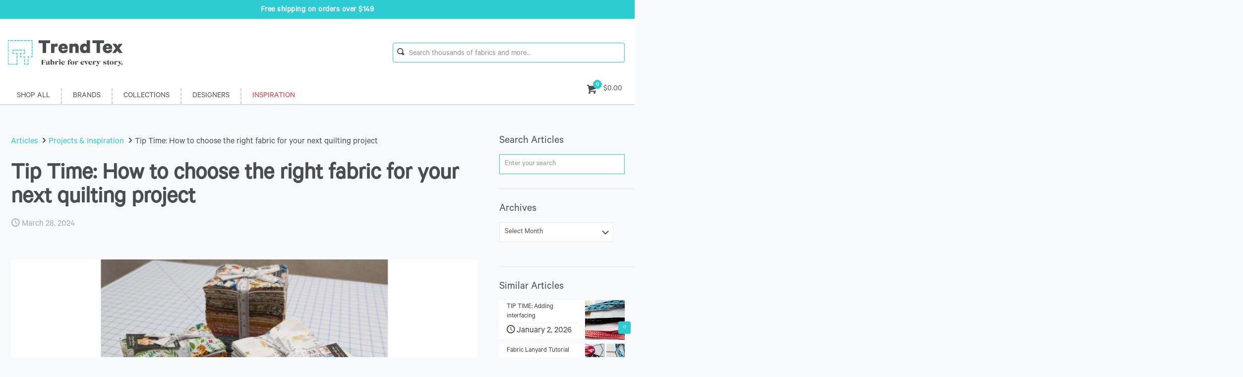

--- FILE ---
content_type: text/html; charset=UTF-8
request_url: https://shop.trendtexfabrics.com/tip-time-how-to-choose-the-right-fabric-for-your-next-quilting-project/
body_size: 32240
content:
<!DOCTYPE html>
<html lang="en-US" class="no-js">

<head>

<meta charset="UTF-8" />
<meta name="description" content="TrendTex is the leading wholesale fabric distributor in Canada. We represent some of the best fabric lines the industry has to offer such as Moda, Hoffman California, RJR, Cotton + Steel, Benartex, Michael Miller and Stof."/>
<meta name="keywords" content="quilting fabric, batik, fireside, flannel, wholesale fabric, Canada distribution, Moda, Hoffman, RJR, Stof, Cotton + Steel, Ruby Star Society, Benartex, Michael Miller, Stof"/>
<meta property="og:image" content="https://shop.trendtexfabrics.com/app/uploads/2024/04/TT-Web-Article-Image-900px-width-JPEG-35-2-1.png"/>
<meta property="og:url" content="https://shop.trendtexfabrics.com/tip-time-how-to-choose-the-right-fabric-for-your-next-quilting-project/"/>
<meta property="og:type" content="article"/>
<meta property="og:title" content="Tip Time: How to choose the right fabric for your next quilting project"/>
<meta property="og:description" content="Not sure how to choose fabric for your next quilt project? Never fear, here are some quick and easy tips for you to aid in your decision making."/>
<link rel="alternate" hreflang="en-US" href="https://shop.trendtexfabrics.com/tip-time-how-to-choose-the-right-fabric-for-your-next-quilting-project/"/>
<title>Tip Time: How to choose the right fabric for your next quilting project &#8211; TrendTex Fabrics</title>
<meta name='robots' content='max-image-preview:large' />

<!-- Google Tag Manager for WordPress by gtm4wp.com -->
<script data-cfasync="false" data-pagespeed-no-defer>//<![CDATA[
	var gtm4wp_datalayer_name = "dataLayer";
	var dataLayer = dataLayer || [];
	var gtm4wp_use_sku_instead        = 1;
	var gtm4wp_id_prefix              = '';
	var gtm4wp_remarketing            = false;
	var gtm4wp_eec                    = 1;
	var gtm4wp_classicec              = false;
	var gtm4wp_currency               = 'CAD';
	var gtm4wp_product_per_impression = 10;
	var gtm4wp_needs_shipping_address = false;
	var gtm4wp_business_vertical      = 'retail';
	var gtm4wp_business_vertical_id   = 'id';
//]]>
</script>
<!-- End Google Tag Manager for WordPress by gtm4wp.com --><meta name="format-detection" content="telephone=no">
<meta name="viewport" content="width=device-width, initial-scale=1" />
<link rel="shortcut icon" href="https://shop.trendtexfabrics.com/app/uploads/2020/07/favicon.ico" type="image/x-icon" />
<link rel="apple-touch-icon" href="https://shop.trendtexfabrics.com/app/uploads/2020/07/Favicon-512.png" />
<meta name="theme-color" content="#ffffff" media="(prefers-color-scheme: light)">
<meta name="theme-color" content="#ffffff" media="(prefers-color-scheme: dark)">
<link rel='dns-prefetch' href='//cdnjs.cloudflare.com' />
<link rel="alternate" type="application/rss+xml" title="TrendTex Fabrics &raquo; Feed" href="https://shop.trendtexfabrics.com/feed/" />
<link rel="alternate" type="application/rss+xml" title="TrendTex Fabrics &raquo; Comments Feed" href="https://shop.trendtexfabrics.com/comments/feed/" />
<link rel="alternate" type="application/rss+xml" title="TrendTex Fabrics &raquo; Tip Time: How to choose the right fabric for your next quilting project Comments Feed" href="https://shop.trendtexfabrics.com/tip-time-how-to-choose-the-right-fabric-for-your-next-quilting-project/feed/" />
<script type="text/javascript">
/* <![CDATA[ */
window._wpemojiSettings = {"baseUrl":"https:\/\/s.w.org\/images\/core\/emoji\/14.0.0\/72x72\/","ext":".png","svgUrl":"https:\/\/s.w.org\/images\/core\/emoji\/14.0.0\/svg\/","svgExt":".svg","source":{"concatemoji":"https:\/\/shop.trendtexfabrics.com\/wp\/wp-includes\/js\/wp-emoji-release.min.js?ver=6.4.3"}};
/*! This file is auto-generated */
!function(i,n){var o,s,e;function c(e){try{var t={supportTests:e,timestamp:(new Date).valueOf()};sessionStorage.setItem(o,JSON.stringify(t))}catch(e){}}function p(e,t,n){e.clearRect(0,0,e.canvas.width,e.canvas.height),e.fillText(t,0,0);var t=new Uint32Array(e.getImageData(0,0,e.canvas.width,e.canvas.height).data),r=(e.clearRect(0,0,e.canvas.width,e.canvas.height),e.fillText(n,0,0),new Uint32Array(e.getImageData(0,0,e.canvas.width,e.canvas.height).data));return t.every(function(e,t){return e===r[t]})}function u(e,t,n){switch(t){case"flag":return n(e,"\ud83c\udff3\ufe0f\u200d\u26a7\ufe0f","\ud83c\udff3\ufe0f\u200b\u26a7\ufe0f")?!1:!n(e,"\ud83c\uddfa\ud83c\uddf3","\ud83c\uddfa\u200b\ud83c\uddf3")&&!n(e,"\ud83c\udff4\udb40\udc67\udb40\udc62\udb40\udc65\udb40\udc6e\udb40\udc67\udb40\udc7f","\ud83c\udff4\u200b\udb40\udc67\u200b\udb40\udc62\u200b\udb40\udc65\u200b\udb40\udc6e\u200b\udb40\udc67\u200b\udb40\udc7f");case"emoji":return!n(e,"\ud83e\udef1\ud83c\udffb\u200d\ud83e\udef2\ud83c\udfff","\ud83e\udef1\ud83c\udffb\u200b\ud83e\udef2\ud83c\udfff")}return!1}function f(e,t,n){var r="undefined"!=typeof WorkerGlobalScope&&self instanceof WorkerGlobalScope?new OffscreenCanvas(300,150):i.createElement("canvas"),a=r.getContext("2d",{willReadFrequently:!0}),o=(a.textBaseline="top",a.font="600 32px Arial",{});return e.forEach(function(e){o[e]=t(a,e,n)}),o}function t(e){var t=i.createElement("script");t.src=e,t.defer=!0,i.head.appendChild(t)}"undefined"!=typeof Promise&&(o="wpEmojiSettingsSupports",s=["flag","emoji"],n.supports={everything:!0,everythingExceptFlag:!0},e=new Promise(function(e){i.addEventListener("DOMContentLoaded",e,{once:!0})}),new Promise(function(t){var n=function(){try{var e=JSON.parse(sessionStorage.getItem(o));if("object"==typeof e&&"number"==typeof e.timestamp&&(new Date).valueOf()<e.timestamp+604800&&"object"==typeof e.supportTests)return e.supportTests}catch(e){}return null}();if(!n){if("undefined"!=typeof Worker&&"undefined"!=typeof OffscreenCanvas&&"undefined"!=typeof URL&&URL.createObjectURL&&"undefined"!=typeof Blob)try{var e="postMessage("+f.toString()+"("+[JSON.stringify(s),u.toString(),p.toString()].join(",")+"));",r=new Blob([e],{type:"text/javascript"}),a=new Worker(URL.createObjectURL(r),{name:"wpTestEmojiSupports"});return void(a.onmessage=function(e){c(n=e.data),a.terminate(),t(n)})}catch(e){}c(n=f(s,u,p))}t(n)}).then(function(e){for(var t in e)n.supports[t]=e[t],n.supports.everything=n.supports.everything&&n.supports[t],"flag"!==t&&(n.supports.everythingExceptFlag=n.supports.everythingExceptFlag&&n.supports[t]);n.supports.everythingExceptFlag=n.supports.everythingExceptFlag&&!n.supports.flag,n.DOMReady=!1,n.readyCallback=function(){n.DOMReady=!0}}).then(function(){return e}).then(function(){var e;n.supports.everything||(n.readyCallback(),(e=n.source||{}).concatemoji?t(e.concatemoji):e.wpemoji&&e.twemoji&&(t(e.twemoji),t(e.wpemoji)))}))}((window,document),window._wpemojiSettings);
/* ]]> */
</script>
<link rel='stylesheet' id='sb_instagram_styles-css' href='https://shop.trendtexfabrics.com/app/plugins/instagram-feed/css/sbi-styles.min.css?ver=2.9.4' type='text/css' media='all' />
<style id='wp-emoji-styles-inline-css' type='text/css'>

	img.wp-smiley, img.emoji {
		display: inline !important;
		border: none !important;
		box-shadow: none !important;
		height: 1em !important;
		width: 1em !important;
		margin: 0 0.07em !important;
		vertical-align: -0.1em !important;
		background: none !important;
		padding: 0 !important;
	}
</style>
<link rel='stylesheet' id='wp-block-library-css' href='https://shop.trendtexfabrics.com/wp/wp-includes/css/dist/block-library/style.min.css?ver=6.4.3' type='text/css' media='all' />
<style id='classic-theme-styles-inline-css' type='text/css'>
/*! This file is auto-generated */
.wp-block-button__link{color:#fff;background-color:#32373c;border-radius:9999px;box-shadow:none;text-decoration:none;padding:calc(.667em + 2px) calc(1.333em + 2px);font-size:1.125em}.wp-block-file__button{background:#32373c;color:#fff;text-decoration:none}
</style>
<style id='global-styles-inline-css' type='text/css'>
body{--wp--preset--color--black: #000000;--wp--preset--color--cyan-bluish-gray: #abb8c3;--wp--preset--color--white: #ffffff;--wp--preset--color--pale-pink: #f78da7;--wp--preset--color--vivid-red: #cf2e2e;--wp--preset--color--luminous-vivid-orange: #ff6900;--wp--preset--color--luminous-vivid-amber: #fcb900;--wp--preset--color--light-green-cyan: #7bdcb5;--wp--preset--color--vivid-green-cyan: #00d084;--wp--preset--color--pale-cyan-blue: #8ed1fc;--wp--preset--color--vivid-cyan-blue: #0693e3;--wp--preset--color--vivid-purple: #9b51e0;--wp--preset--gradient--vivid-cyan-blue-to-vivid-purple: linear-gradient(135deg,rgba(6,147,227,1) 0%,rgb(155,81,224) 100%);--wp--preset--gradient--light-green-cyan-to-vivid-green-cyan: linear-gradient(135deg,rgb(122,220,180) 0%,rgb(0,208,130) 100%);--wp--preset--gradient--luminous-vivid-amber-to-luminous-vivid-orange: linear-gradient(135deg,rgba(252,185,0,1) 0%,rgba(255,105,0,1) 100%);--wp--preset--gradient--luminous-vivid-orange-to-vivid-red: linear-gradient(135deg,rgba(255,105,0,1) 0%,rgb(207,46,46) 100%);--wp--preset--gradient--very-light-gray-to-cyan-bluish-gray: linear-gradient(135deg,rgb(238,238,238) 0%,rgb(169,184,195) 100%);--wp--preset--gradient--cool-to-warm-spectrum: linear-gradient(135deg,rgb(74,234,220) 0%,rgb(151,120,209) 20%,rgb(207,42,186) 40%,rgb(238,44,130) 60%,rgb(251,105,98) 80%,rgb(254,248,76) 100%);--wp--preset--gradient--blush-light-purple: linear-gradient(135deg,rgb(255,206,236) 0%,rgb(152,150,240) 100%);--wp--preset--gradient--blush-bordeaux: linear-gradient(135deg,rgb(254,205,165) 0%,rgb(254,45,45) 50%,rgb(107,0,62) 100%);--wp--preset--gradient--luminous-dusk: linear-gradient(135deg,rgb(255,203,112) 0%,rgb(199,81,192) 50%,rgb(65,88,208) 100%);--wp--preset--gradient--pale-ocean: linear-gradient(135deg,rgb(255,245,203) 0%,rgb(182,227,212) 50%,rgb(51,167,181) 100%);--wp--preset--gradient--electric-grass: linear-gradient(135deg,rgb(202,248,128) 0%,rgb(113,206,126) 100%);--wp--preset--gradient--midnight: linear-gradient(135deg,rgb(2,3,129) 0%,rgb(40,116,252) 100%);--wp--preset--font-size--small: 13px;--wp--preset--font-size--medium: 20px;--wp--preset--font-size--large: 36px;--wp--preset--font-size--x-large: 42px;--wp--preset--spacing--20: 0.44rem;--wp--preset--spacing--30: 0.67rem;--wp--preset--spacing--40: 1rem;--wp--preset--spacing--50: 1.5rem;--wp--preset--spacing--60: 2.25rem;--wp--preset--spacing--70: 3.38rem;--wp--preset--spacing--80: 5.06rem;--wp--preset--shadow--natural: 6px 6px 9px rgba(0, 0, 0, 0.2);--wp--preset--shadow--deep: 12px 12px 50px rgba(0, 0, 0, 0.4);--wp--preset--shadow--sharp: 6px 6px 0px rgba(0, 0, 0, 0.2);--wp--preset--shadow--outlined: 6px 6px 0px -3px rgba(255, 255, 255, 1), 6px 6px rgba(0, 0, 0, 1);--wp--preset--shadow--crisp: 6px 6px 0px rgba(0, 0, 0, 1);}:where(.is-layout-flex){gap: 0.5em;}:where(.is-layout-grid){gap: 0.5em;}body .is-layout-flow > .alignleft{float: left;margin-inline-start: 0;margin-inline-end: 2em;}body .is-layout-flow > .alignright{float: right;margin-inline-start: 2em;margin-inline-end: 0;}body .is-layout-flow > .aligncenter{margin-left: auto !important;margin-right: auto !important;}body .is-layout-constrained > .alignleft{float: left;margin-inline-start: 0;margin-inline-end: 2em;}body .is-layout-constrained > .alignright{float: right;margin-inline-start: 2em;margin-inline-end: 0;}body .is-layout-constrained > .aligncenter{margin-left: auto !important;margin-right: auto !important;}body .is-layout-constrained > :where(:not(.alignleft):not(.alignright):not(.alignfull)){max-width: var(--wp--style--global--content-size);margin-left: auto !important;margin-right: auto !important;}body .is-layout-constrained > .alignwide{max-width: var(--wp--style--global--wide-size);}body .is-layout-flex{display: flex;}body .is-layout-flex{flex-wrap: wrap;align-items: center;}body .is-layout-flex > *{margin: 0;}body .is-layout-grid{display: grid;}body .is-layout-grid > *{margin: 0;}:where(.wp-block-columns.is-layout-flex){gap: 2em;}:where(.wp-block-columns.is-layout-grid){gap: 2em;}:where(.wp-block-post-template.is-layout-flex){gap: 1.25em;}:where(.wp-block-post-template.is-layout-grid){gap: 1.25em;}.has-black-color{color: var(--wp--preset--color--black) !important;}.has-cyan-bluish-gray-color{color: var(--wp--preset--color--cyan-bluish-gray) !important;}.has-white-color{color: var(--wp--preset--color--white) !important;}.has-pale-pink-color{color: var(--wp--preset--color--pale-pink) !important;}.has-vivid-red-color{color: var(--wp--preset--color--vivid-red) !important;}.has-luminous-vivid-orange-color{color: var(--wp--preset--color--luminous-vivid-orange) !important;}.has-luminous-vivid-amber-color{color: var(--wp--preset--color--luminous-vivid-amber) !important;}.has-light-green-cyan-color{color: var(--wp--preset--color--light-green-cyan) !important;}.has-vivid-green-cyan-color{color: var(--wp--preset--color--vivid-green-cyan) !important;}.has-pale-cyan-blue-color{color: var(--wp--preset--color--pale-cyan-blue) !important;}.has-vivid-cyan-blue-color{color: var(--wp--preset--color--vivid-cyan-blue) !important;}.has-vivid-purple-color{color: var(--wp--preset--color--vivid-purple) !important;}.has-black-background-color{background-color: var(--wp--preset--color--black) !important;}.has-cyan-bluish-gray-background-color{background-color: var(--wp--preset--color--cyan-bluish-gray) !important;}.has-white-background-color{background-color: var(--wp--preset--color--white) !important;}.has-pale-pink-background-color{background-color: var(--wp--preset--color--pale-pink) !important;}.has-vivid-red-background-color{background-color: var(--wp--preset--color--vivid-red) !important;}.has-luminous-vivid-orange-background-color{background-color: var(--wp--preset--color--luminous-vivid-orange) !important;}.has-luminous-vivid-amber-background-color{background-color: var(--wp--preset--color--luminous-vivid-amber) !important;}.has-light-green-cyan-background-color{background-color: var(--wp--preset--color--light-green-cyan) !important;}.has-vivid-green-cyan-background-color{background-color: var(--wp--preset--color--vivid-green-cyan) !important;}.has-pale-cyan-blue-background-color{background-color: var(--wp--preset--color--pale-cyan-blue) !important;}.has-vivid-cyan-blue-background-color{background-color: var(--wp--preset--color--vivid-cyan-blue) !important;}.has-vivid-purple-background-color{background-color: var(--wp--preset--color--vivid-purple) !important;}.has-black-border-color{border-color: var(--wp--preset--color--black) !important;}.has-cyan-bluish-gray-border-color{border-color: var(--wp--preset--color--cyan-bluish-gray) !important;}.has-white-border-color{border-color: var(--wp--preset--color--white) !important;}.has-pale-pink-border-color{border-color: var(--wp--preset--color--pale-pink) !important;}.has-vivid-red-border-color{border-color: var(--wp--preset--color--vivid-red) !important;}.has-luminous-vivid-orange-border-color{border-color: var(--wp--preset--color--luminous-vivid-orange) !important;}.has-luminous-vivid-amber-border-color{border-color: var(--wp--preset--color--luminous-vivid-amber) !important;}.has-light-green-cyan-border-color{border-color: var(--wp--preset--color--light-green-cyan) !important;}.has-vivid-green-cyan-border-color{border-color: var(--wp--preset--color--vivid-green-cyan) !important;}.has-pale-cyan-blue-border-color{border-color: var(--wp--preset--color--pale-cyan-blue) !important;}.has-vivid-cyan-blue-border-color{border-color: var(--wp--preset--color--vivid-cyan-blue) !important;}.has-vivid-purple-border-color{border-color: var(--wp--preset--color--vivid-purple) !important;}.has-vivid-cyan-blue-to-vivid-purple-gradient-background{background: var(--wp--preset--gradient--vivid-cyan-blue-to-vivid-purple) !important;}.has-light-green-cyan-to-vivid-green-cyan-gradient-background{background: var(--wp--preset--gradient--light-green-cyan-to-vivid-green-cyan) !important;}.has-luminous-vivid-amber-to-luminous-vivid-orange-gradient-background{background: var(--wp--preset--gradient--luminous-vivid-amber-to-luminous-vivid-orange) !important;}.has-luminous-vivid-orange-to-vivid-red-gradient-background{background: var(--wp--preset--gradient--luminous-vivid-orange-to-vivid-red) !important;}.has-very-light-gray-to-cyan-bluish-gray-gradient-background{background: var(--wp--preset--gradient--very-light-gray-to-cyan-bluish-gray) !important;}.has-cool-to-warm-spectrum-gradient-background{background: var(--wp--preset--gradient--cool-to-warm-spectrum) !important;}.has-blush-light-purple-gradient-background{background: var(--wp--preset--gradient--blush-light-purple) !important;}.has-blush-bordeaux-gradient-background{background: var(--wp--preset--gradient--blush-bordeaux) !important;}.has-luminous-dusk-gradient-background{background: var(--wp--preset--gradient--luminous-dusk) !important;}.has-pale-ocean-gradient-background{background: var(--wp--preset--gradient--pale-ocean) !important;}.has-electric-grass-gradient-background{background: var(--wp--preset--gradient--electric-grass) !important;}.has-midnight-gradient-background{background: var(--wp--preset--gradient--midnight) !important;}.has-small-font-size{font-size: var(--wp--preset--font-size--small) !important;}.has-medium-font-size{font-size: var(--wp--preset--font-size--medium) !important;}.has-large-font-size{font-size: var(--wp--preset--font-size--large) !important;}.has-x-large-font-size{font-size: var(--wp--preset--font-size--x-large) !important;}
.wp-block-navigation a:where(:not(.wp-element-button)){color: inherit;}
:where(.wp-block-post-template.is-layout-flex){gap: 1.25em;}:where(.wp-block-post-template.is-layout-grid){gap: 1.25em;}
:where(.wp-block-columns.is-layout-flex){gap: 2em;}:where(.wp-block-columns.is-layout-grid){gap: 2em;}
.wp-block-pullquote{font-size: 1.5em;line-height: 1.6;}
</style>
<link rel='stylesheet' id='trendtex-signup-overlay-css' href='https://shop.trendtexfabrics.com/app/plugins/trendtex-signup-overlay/public/css/trendtex-signup-overlay-public.css?ver=1.0.0' type='text/css' media='all' />
<link rel='stylesheet' id='trendtex-store-locator-css' href='https://shop.trendtexfabrics.com/app/plugins/trendtex-store-locator/public/css/trendtex-store-locator-public.css?1412224123&#038;ver=1.2.0' type='text/css' media='all' />
<link rel='stylesheet' id='trendtex_product_images-css' href='https://shop.trendtexfabrics.com/app/plugins/trendtex_product_images/public/css/trendtex_product_images-public.css?ver=1.0.0' type='text/css' media='all' />
<link rel='stylesheet' id='woocommerce-layout-css' href='https://shop.trendtexfabrics.com/app/plugins/woocommerce/assets/css/woocommerce-layout.css?ver=8.5.2' type='text/css' media='all' />
<link rel='stylesheet' id='woocommerce-smallscreen-css' href='https://shop.trendtexfabrics.com/app/plugins/woocommerce/assets/css/woocommerce-smallscreen.css?ver=8.5.2' type='text/css' media='only screen and (max-width: 768px)' />
<link rel='stylesheet' id='woocommerce-general-css' href='https://shop.trendtexfabrics.com/app/plugins/woocommerce/assets/css/woocommerce.css?ver=8.5.2' type='text/css' media='all' />
<style id='woocommerce-inline-inline-css' type='text/css'>
.woocommerce form .form-row .required { visibility: visible; }
</style>
<link rel='stylesheet' id='mfn-be-css' href='https://shop.trendtexfabrics.com/app/themes/betheme/css/be.css?ver=27.3.7' type='text/css' media='all' />
<link rel='stylesheet' id='mfn-animations-css' href='https://shop.trendtexfabrics.com/app/themes/betheme/assets/animations/animations.min.css?ver=27.3.7' type='text/css' media='all' />
<link rel='stylesheet' id='mfn-font-awesome-css' href='https://shop.trendtexfabrics.com/app/themes/betheme/fonts/fontawesome/fontawesome.css?ver=27.3.7' type='text/css' media='all' />
<link rel='stylesheet' id='mfn-jplayer-css' href='https://shop.trendtexfabrics.com/app/themes/betheme/assets/jplayer/css/jplayer.blue.monday.min.css?ver=27.3.7' type='text/css' media='all' />
<link rel='stylesheet' id='mfn-responsive-css' href='https://shop.trendtexfabrics.com/app/themes/betheme/css/responsive.css?ver=27.3.7' type='text/css' media='all' />
<link rel='stylesheet' id='mfn-woo-css' href='https://shop.trendtexfabrics.com/app/themes/betheme/css/woocommerce.css?ver=27.3.7' type='text/css' media='all' />
<link rel='stylesheet' id='sv-wc-payment-gateway-payment-form-v5_10_4-css' href='https://shop.trendtexfabrics.com/app/plugins/woocommerce-gateway-moneris/vendor/skyverge/wc-plugin-framework/woocommerce/payment-gateway/assets/css/frontend/sv-wc-payment-gateway-payment-form.min.css?ver=5.10.4' type='text/css' media='all' />
<link rel='stylesheet' id='wc-moneris-hosted-tokenization-css' href='https://shop.trendtexfabrics.com/app/plugins/woocommerce-gateway-moneris/assets/css/frontend/wc-moneris-hosted-tokenization.min.css?ver=2.17.1' type='text/css' media='all' />
<link rel='stylesheet' id='mfn-static-css' href='https://shop.trendtexfabrics.com/app/uploads/betheme/css/static.css?ver=27.3.7' type='text/css' media='all' />
<style id='mfn-dynamic-inline-css' type='text/css'>
@font-face{font-family:"Calibre-Regular";src:url("https://shop.trendtexfabrics.com/app/uploads/2020/04/CalibreRegular.woff") format("woff"),url("https://shop.trendtexfabrics.com/app/uploads/2020/04/CalibreBold.woff") format("truetype");font-weight:normal;font-style:normal;font-display:swap}@font-face{font-family:"Calibre-Bold";src:url("https://shop.trendtexfabrics.com/app/uploads/2020/04/CalibreBold.woff") format("woff");font-weight:normal;font-style:normal;font-display:swap}
form input.display-none{display:none!important}body{--mfn-featured-image: url(https://shop.trendtexfabrics.com/app/uploads/2024/04/TT-Web-Article-Image-900px-width-JPEG-35-2-1.png);}
</style>
<link rel='stylesheet' id='style-css' href='https://shop.trendtexfabrics.com/app/themes/trendtex/style.css?ver=6.4.3' type='text/css' media='all' />
<link rel='stylesheet' id='introcss-css' href='https://cdnjs.cloudflare.com/ajax/libs/intro.js/7.2.0/introjs.css?ver=6.4.3' type='text/css' media='all' />
<style id='mfn-custom-inline-css' type='text/css'>
#Footer .footer_copy .social li a {
 font-size:24px;
}
ul.products {
	display:flex;
	flex-wrap:wrap;
}

@media only screen and (min-width: 768px) {
    .menu-line-below-80-1 #Top_bar:not(.is-sticky) .menu > li > a:not(.menu-toggle):after {
        height: 4px;
        left: 10%;
        top: 28%;
        margin-top: 20px;
        width: 80%;
				background:#2dccd3;
    }
}
/* -------------- Menu Items  --------------*/

.red-text a {
    color: #EC313A !important;
}

/* Articles update */
.content_wrapper {
	margin-top:32px;
}

.single-post .share-simple .section-post-header .single-photo-wrapper.image .image_frame {
    width: 100%;
}
.single-post .image_frame .image_wrapper img {
		width:100%;
}

.single-post .image_frame .image_wrapper {
     max-height:500px!important;
}

.single-post .wp-block-image .aligncenter {
	width:100%;
}

.single-post .aligncenter img {
	width:100%;
}

.button-flat .button .button_icon {
  position: relative;
	margin: 10px -8px;
}
.single-post a.button .button_label {
    padding-top: 4px;
    padding-bottom: 0px;
    padding-left: 0px;
    padding-right: 16px;
}

.section-post-related .post-related a.button {
	padding-bottom:0;
}

.post-header .title_wrapper h1 {
	font-size: 48px;
	line-height: 48px;
}

.single-post .wp-block-image {
	margin-bottom:16px;
}

.single .entry-title {
    margin-top: 32px;
}

/*  */

.the_content_wrapper  {
	padding-top: 32px!important;
}

.select2-container--default .select2-selection--single .select2-selection__arrow {
	top:14px!important;
}

.select2-container .select2-selection--single {
	height:32px;
}

.select2-container .select2-selection--single .select2-selection__rendered {
	overflow: unset!important;
}

.select2-container--default .select2-selection--single .select2-selection__rendered {
	line-height: 8px!important;
}


.widget_product_categories ul li a {
	padding: 4px 2px;
}

.widget h3 {
	font-weight: 500;
	font-size: 22px!important;
}

.widget_product_categories ul {
	color: #4b4b4b;
	background-color:transparent;
	list-style:none;
	padding:0;
	margin:0;
}

.widget_product_categories ul li {
	display: flex;
	align-items: center;
	border-bottom: 1px solid #EBECED;
	padding-top: 8px;
}

.widget_product_categories ul li span {
	display: inline-block;
	margin-left: 16px;
}

.widget_product_categories ul li a{ 
	color: #4b4b4b!important;
}

#add_payment_method #payment ul.payment_methods li label, .woocommerce-cart #payment ul.payment_methods li label, .woocommerce-checkout #payment ul.payment_methods li label {
	font-size: 16px;
	line-height: 18px;
}

.myaccount_button {
	display:none!important;
}

.woocommerce-checkout .checkout > h3 {
	display:none;
}

#Top_bar a#header_cart .header-cart-count {
	height: 18px;
}

.sku_wrapper {
	border:none!important;
}

.sku_wrapper span {
	font-size: 16px;
}

.woocommerce .product div.entry-summary .cart {
	display: flex;
	flex-direction:column;
	align-items: flex-start;
}

.sort-label {
	margin-top:16px;
}

.one-column {
	width:100%;
}

.column_column {
	display: block;
}

#Top_bar #logo img.svg {
	width:auto!important;
}
/* -------------- Images Tool  --------------*/

table th {
  background: #F2F2F2;
}

.search-input {
    font-size: 20px!important;
    border: 1px solid #2dccd3!important;
    width:100%!important;
    background: url(/app/themes/trendtex/images/magnifying-glass.svg) no-repeat scroll 12px 10px;
    padding-left: 40px!important;
    background-size: 20px 20px;
    line-height: 20px;
    padding-bottom: 6px!important;
   color:#4b4b4b!important;
}


/* -------------- Home Page  --------------*/


.featured-fabric .image_wrapper{
    padding:4px;
}


.flex-box {
    display: flex;
}

.instagram-heading-title .column{
    margin-bottom:0;
}

.every-quilt-story-copy {
    padding-top:32px;
}

.every-quilt-story-copy p {
    font-size: 1.2rem;
    line-height: 1.5rem;
}

.every-quilt-story-copy h3 {
    padding-bottom: 16px;
}
.shop_slider .blog_slider_header { 
    display: flex;
    justify-content: center;
    width: 100%;
}

.shop_slider .blog_slider_header a.slider_prev, .shop_slider .blog_slider_header a.slider_next {
    position: relative!important;
}

.shop_slider .blog_slider_header a.slider_prev {
    right: 16px;
}

/* -------------- Landing Pages  --------------*/

.landing-page .showall-link {
    font-size: 28px;
}

.landing-page-short-copy-heading {
    line-height:40px;
    font-size:40px;
}

.landing-page-short-copy {
    line-height:32px;
    font-size:24px;
}

.center-vertical .mcb-wrap-inner {
 display: flex;
  align-items: center;
  justify-content: center;
}


.batik-pg-video-footer-desc div{
    padding-left: 64px;
    padding-right: 100px;
    padding-top: 100px;
    padding-bottom: 64px;
    margin-bottom: 0;
}

.page-template-template-landing-page ul li {
    margin-bottom:0;
}

.page-template-template-landing-page .title-wrapper .column {

    margin-left:0!important;

}

.page-template-template-landing-page #Subheader{
    display:none!important;
}

.page-template-template-landing-page .two-col-text p,
.page-template-template-landing-page .intro-text p
 {
    padding-right: 32px!important;
}

 .showall-link {
    float:right;
    font-size: 18px;
    color: #2dccd3!important;
}

.showall-link a{
    color: #2dccd3!important;
}

.page-template-template-landing-page .custom-photo-gallery .desc,
.page-template-template-landing-page .custom-photo-gallery p span
 {
    padding: 0 8px 8px 8px!important;
}

/* -------------- Shipping Page  --------------*/

.shipping-table-img {
    max-width: 640px;
}

/* -------------- About Page  --------------*/

.tt-brand-logo {
    max-width:160px !important;
}

/* -------------- Newsletter Signup  --------------*/

.newsletter-signup input {
     margin-bottom: 8px!important;
}

#newsletter-signup-submit-btn {
    background-color: #2dccd3;
    color: #fff;
    font-weight: 600;
     letter-spacing: 0.5px;
}



/* -------------- Announcment Bar  --------------*/
#announcement_bar {
    padding: 10px 16px 6px 16px;
    background-color: #2dccd3;
    color: #fff;
    text-align:center;
    font-size: 1rem;
    font-weight: 600;
    letter-spacing:0.5px;
}

/* -------------- Maintenance Screen  --------------*/

/* -------------- Store Locator  --------------*/

.mfp-close-btn-in .mfp-close {
    color: #2dccd3;
}


/* -------------- WooCommerce --------------*/

.woocommerce ul.products li.product .price {
    font-size: 1.5em;
    display: block;
    margin-top: 16px;
}

/*--- Product Filters --- */

.product-search-filter-terms-heading, .product-search-filter-reset-heading {
    margin-bottom:1rem!important;
}

/*-- Clear Category Filters Button --*/

.product-search-product_cat-filter-item.current-cat>a:after, .product-search-product_cat-filter-item.current-cat>a:hover  .product-search-product_cat-filter-item.current-cat>a:after{
    font-weight: 600;
    font-size: 80% !important;
    content: "\f111";
    vertical-align: top !important;
    color: #fb5455 !important;
}

.product-search-filter-terms .cat-item-all.nav-back  a{
    background-color: #fb5455;
    padding: 8px 16px 0px 16px;
    margin-top: 0.5rem;
    margin-bottom: 0.5rem;
    display: inline-block;
    border-radius: 2px;
}

.product-search-filter-terms .cat-item-all.nav-back  a {
    color: #fff !important;
    content: "Reset" !important;
}

.product-search-filter-terms .cat-item-all.nav-back:before{
    display: none !important;
} 

.product-search-filter-terms .term-expander {
	font-size: 60% !important;
	font-family: 'Font Awesome 5 Free';
	font-weight: 600 !important;
}


.product-search-filter-terms .term-expander {
	font-size: 60% !important;
	font-family: 'Font Awesome 5 Free';
	font-weight: 600 !important;
}

.product-search-filter-terms .term-expander {
    float:left;
}

.filter-view-all-link {
    color: #4b4c4d !important;
    margin-top: 1rem;
    display: inline-block;
}

.filter-view-all-link:hover {
    text-decoration: underline !important;
}

/*--- Sidebar Links ---*/

.woocommerce ul.product_list_widget li a {
    font-weight:500;
}

/*--- Product Page --- */

/*-- Hides the value of stock quantity on product pages-- */

.woocommerce div.product p.stock {
    display:none;
}


/* Inputs */

input[type="text"]:focus {
    color: #4b4b4b;
}


input[type="text"], textarea {
    border: 1px solid #2dccd3;
}


input[name="tt_retail_partner"] {
  pointer-events: none;
}

input:read-only{
    background-color:#EAF5FC;
}

.disabledDesign[readonly='readonly'] {
    background-color:#EAF5FC
}

/*  --- Notices --- */


.alert {
    border-radius: 2px;
}



/*--- Cart --- */

.woocommerce .shop_table .product-name .variation > dd{
    font-weight: 600;
}

.woocommerce .shop_table .product-name .variation > dd {
    color: #4b4c4d;
}

.woocommerce-cart table.cart th {
    background-color: #fff;
}

table th, table tr:first-child td {
    box-shadow: none;
}



.woocommerce .shop_table .product-remove a.remove {
    background-color: #EC313A!important;
    border-radius: 2px!important;
    margin: 0px!important;
    border: 0 !important;
		height: 40px;
		width:40px;
	  display: flex;
    align-items: center;
    justify-content: center;
}

.woocommerce .shop_table .product-remove a.remove span{
    border: none !important;
    line-height: 16px;
    font-size: 16px;
		color: #fff!important;
		transform:none!important;
}




.woocommerce .shop_table .product-name a{
    font-size: 16px !important; 
    font-weight: 600;
}

.woocommerce button.button, .woocommerce a.button.alt  {
    line-height: 1px  !important;
    padding-top: 24px  !important;
    padding-bottom: 18px  !important;
    font-weight: 600 !important;
    letter-spacing: 0.5px !important;
    border-radius: 2px!important;
}



/* --- Cart Icon --- */

#header_cart  span {
    line-height: 2 !important;
    font-weight:600;
}

/* --- Checkout --- */

.woocommerce-checkout h1.title {
    font-weight:400;
}

.woocommerce-checkout h3 {
    margin-top:48px;
}

.woocommerce-checkout #payment ul.payment_methods {
    border-bottom:0;
}

#order_review_heading {
    display:none;
}

.woocommerce-checkout #Subheader {
    display:none;
}

.woocommerce-checkout #Content {
    padding-top:32px;
}

#billing_country_field span strong {
    font-weight:400 !important;
}

#shipping_country_field span strong {
    font-weight:400 !important;
}



/* --- Product Filters --- */

li ul.children {
    margin-left: 1rem;
}


/* --- Breadcrumbs --- */
#Subheader ul.breadcrumbs li, #Subheader ul.breadcrumbs li a {
    color: #2dccd3;
}

.woocommerce .woocommerce-breadcrumb a {
    color: #2dccd3;
}

.woocommerce .woocommerce-breadcrumb {
    color: #262626;
}

/*--- Product Single --*/

.woocommerce .woocommerce-breadcrumb {
    margin: 0 0 2em;
}

/*---Order ---*/

.woocommerce-order-received address:before {
     border: none;
     background:none;
}

.woocommerce .woocommerce-customer-details address {
   border:none;
}

.woocommerce-order-received address {
     background: none;
}

.woocommerce ul.products li.product .desc {
    box-shadow: 0px 4px 8px #e2e2e2;
		text-align:left;
		padding:16px;
}

/*---Global ---*/

.full-width-img img {
    width: 100%;
}

.box-border {
    outline: 1px solid #4b4b4b;
    border-radius: 8px;
    padding: 16px;
    background-color:#fff;
}

.box-border ul {
   margin-bottom:0;
}

.centered-section .mcb-wrap-inner{
    display:flex;
    align-items:center;
    justify-content: center;
}

.image_frame {
     border-color: #fff;
}

.featured_collections .mcb-wrap-inner {
    display:flex;
    justify-content: center;
    flex-wrap: wrap;
}

.feature_collection_image {
     margin-right: 16px;
     transition: all 0.25s ease-out;
}

.feature_collection_image:hover {
     border-color: #2dccd3!important;
}


.diagonal-stripe-bg {
  background-image: linear-gradient(45deg, #e3e5e6 8.33%, #f7f9fa 8.33%, #f7f9fa 50%, #e3e5e6 50%, #e3e5e6 58.33%, #f7f9fa 58.33%, #f7f9fa 100%);
	background-size: 8.49px 8.49px;
	background-repeat: repeat;
}



h4 a {
    color: #4b4c4d;
}

h4 a:hover {
    color: #2dccd3;
}

/* -- Product Search -- */

@media only screen and (max-width: 767px) {
    div.product-search{
        margin-right: 16px!important;
        margin-left: 16px!important;
        margin-top: 64px!important;
    }
}

.product-info span {
    padding:0;
}

.product-search-results table.search-results tr:nth-child(n) td {
    vertical-align:middle;
}

.product-search-results .entry span.title {
    font-size: 18px!important;
    line-height: 18px!important;
}

.product-search-field {
    background: url(/app/themes/trendtex/images/magnifying-glass.svg) no-repeat scroll 8px 10px;
    padding-left: 32px!important;
    background-size: 16px 16px;
    line-height: 24px;
    padding-bottom: 4px!important;
}

.product-search input[type="text"].product-search-field, .product-search input[type="text"].product-filter-field {
    font-size:16px;
    border-radius: 4px;
}

div.product-search-form span.product-search-field-clear {
    top:0!important;
    height:4px!important;
}


div.product-search-form span.product-search-field-clear:after {
     font-size: 24px;
}

.header-magazine #Top_bar .banner_wrapper {
    top: 48px;
    z-index:3;
}

/* -- */

#Content {
    padding-top:0px;
    border-top: 1px solid rgba(0,0,0,0.05);
}

.page #Content, .single #Content {
   /* border-top: 0;*/
}

.single #Content {
    padding-top:32px;
}

.single #Subheader {
    display:none;
}



#Subheader {
    padding: 32px 0 16px 0px;
}

#Subheader:after {
    box-shadow: none!important;
}

.price-table-row td label, .price-table-row td {
    text-align: left;
    margin-top: 8px;
}

#price_calculator input, #price_calculator span {
    margin-bottom:0;
}


/* Turn off slide "dot indicator" on articles home page only  */
.page-id-2406 .blog_slider .slider_pager {
    display:none!important;
}

/* -------------- Global --------------*/



#Top_bar.is-sticky {
    opacity:1!important;
}

.sticky-white #Top_bar.is-sticky, .sticky-white #Top_bar.is-sticky #menu {
    background-color: #fff;
}


/* Buttons */

a.button, a.tp-button, .button-flat input[type="submit"] {
    background-color: #fff;
    border: 1px solid #2dccd3!important;
    border-radius: 2px!important;
    color: #2dccd3;
    padding-top: 4px;
}

.button-flat input[type="submit"] {
    padding-top: 14px;
}

/* Hide useability outlines if the user is not tabbing through content */
body:not(.user-is-tabbing) button:focus,
body:not(.user-is-tabbing) input:focus,
body:not(.user-is-tabbing) select:focus,
body:not(.user-is-tabbing) ul:focus,
body:not(.user-is-tabbing) textarea:focus {
  outline: none!important;
}

/* Logo */

@media only screen and (max-width: 767px) {
    #Top_bar #logo img.logo-mobile {
        max-width:172px;
    }
}
#Top_bar #logo img {
     max-width:240px;
}

/* Header */

#Header_wrapper, #Intro {
    background-color: transparent!important;
}

body:not(.template-slider) #Header_wrapper {
    background-image:none!important;
}

/* Topbar */

#Top_bar { border-bottom: 1px solid #d3d3d3; }


#Top_bar .sub-menu {
    border: 1px solid #dde3ea;
    min-width:270px!important;
}

#Top_bar .sub-menu > li {
    width:100%!important;
}

.header-stack #Top_bar .logo {
    padding-left:0!important;
}

#Top_bar .menu > li ul li a:hover {
    background-color:#edf0f4;
}

/* Nav Options */

#account-nav-options {
    position: absolute;
    top: 18px;
    right: 56px;
    display:none; 
    padding:8px; 
    background-color: #fff; 
    outline: 1px solid #d3d3d3;
    width: 160px;
    box-shadow: 0px 8px 8px rgba(0,0,0,0.2);
    z-index: 2000;
}

#account-nav-options.active {
   display:block!important;
}

#account-nav-options button {
    width: 100%;
    font-weight: 600!important;
    text-transform: uppercase!important;
}

.lead-in-copy {
    font-size: 22px!important;
    line-height: 24px!important;
}

/* Images */

.wp-block-image figcaption {
     text-align:center;
}

.image_links {
    display:none!important;
}

/* Main menu */

#Top_bar .menu_wrapper {
    margin: none!important;
}

.menu-item {
    text-transform:uppercase!important;
    font-size: 16px;
}


#menu-main-menu li.red-text a {
    color: #B21616!important;
}

#menu-main-menu li:last-child a:hover{
    color: #a1aaad!important;
}

/* -------------- Promotions & Articles Landing Pages --------------*/

/* Adjust page title spaceing on pages with sidebar */
.adjust-page-title-spacing {
    margin-top: 16px;
    margin-bottom: 0;
}

/* hide the dots under the slider */
.slider_pager {
    display:none;
}

/* -------------- Catalogues --------------*/

/* ---- Archive Page - Filters ---- */

#Filters .filters_wrapper ul li {
    padding-top:4px;
}

#Filters .filters_wrapper ul li.current-cat a {
    color: #a1aaad;
    background-color: transparent;
}

/* ---- Single Page ---- */

/* hide share icons - not working ATM */
.share-simple-wrapper {
    display:none;
}

.issuuembed {
    width:100%!important;
}

.page-template-template-catalogues .portfolio_group.grid.col-4 .portfolio-item {
    width:185px;
}


/* -------------- Tribe Events Calendar --------------*/

/* ---- Global ---- */

.tribe-event-time {
    color: #a8a8a8!important;
    font-size: 18px;
    font-weight: 300;
}

ul.tribe-events-sub-nav a {
    font-size:16px;
}

/* ---- List View ---- */

.tribe-events-list-separator-month {
    margin: 24px auto;
    font-size: 18px;
}

.tribe-events-list-separator-month span {
    background-color: #fff;
    padding: 12px 32px 8px 32px;
    border: 1px solid rgba(0,0,0,.08)!important;
}

.tribe-events-list-separator-month:after {
    border-bottom: 1px solid rgba(0,0,0,.08)!important;
}

/* ---- Calendar View ---- */

.tribe-events-calendar td.tribe-events-present div[id*=tribe-events-daynum-]{
    background-color: #2dccd3!important;
}

.tribe-events-widget-link:hover {
     text-decoration: underline;
}

#tribe-events-content a:hover {
     text-decoration: underline!important;
}

.tribe-events-page-title {
    margin-top: 32px!important;
    text-align: left;
}

.tribe-events-calendar thead th {
    background-color: #fff;
}

#tribe-events-content .tribe-events-calendar td {
    background-color: #fff;
}

.tribe-bar-disabled #tribe-bar-form .tribe-bar-filters input[type=text] {
    width: 100%;
}

.tribe-bar-disabled .tribe-bar-filters .tribe-bar-date-filter {
    width: 100%!important;
}

#tribe-bar-filters-wrap, .tribe-bar-disabled #tribe-bar-filters-wrap {
    width: 50%;
}

.events-list.tribe-bar-is-disabled #tribe-events-content-wrapper {
    max-width: 100%;
    margin: 0 auto;
}


.tribe-events-schedule .icon-clock {
    color: #a8a8a8!important;
}

.tribe-events-schedule h2,.tribe-event-schedule-details {
    color: #a8a8a8!important;
    font-size: 18px;
    font-weight:300;
}

/* Search bar */

.tribe-bar-disabled {
    float: none;
    position: relative;
    z-index: 101;
}

/* -------  Filter Bar ------- */

/* Display (month,list,day) Dropdown */

#tribe-bar-views .tribe-bar-views-list {
    background: #fff;
    box-shadow: 8px 8px 8px rgba(0,0,0,.25);
    border-radius: 0;
    display: none;
    left: 0;
    margin: 0;
    padding: 5px 0 0;
    position: absolute;
    top: auto;
    width: 100%;
    z-index: 2;
}

#tribe-bar-views-toggle:focus, #tribe-bar-views-toggle:hover {
    background: #fff;
}

#tribe-bar-views .tribe-bar-views-option.tribe-bar-active {
    background: #fff;
    color: #2dccd3;
}

#tribe-bar-views .tribe-bar-views-option.tribe-bar-active:hover, #tribe-bar-views .tribe-bar-views-list li:hover {
     background-color: #edf0f4!important;
     color: #a1aaad!important;
}

#tribe-bar-views .tribe-bar-views-list {
    border: 1px solid #dde3ea;
}

#tribe-bar-views .tribe-bar-views-list li {
    border-bottom: 1px solid #dde3ea;
}

#tribe-bar-views .tribe-bar-views-list li:last-child {
    border-bottom: none;
}

/* Date picker */


.datepicker table tr td.active.active, .datepicker table tr td span.active.active {
    background-color: #2dccd3!important;
}

.datepicker table tr td.active.active:hover, .datepicker table tr td span.active.active:hover {
    color: #fff;
}

#tribe-bar-form .tribe-bar-views-inner label {
    padding: 0;
}
.tribe-bar-disabled #tribe-bar-form .tribe-bar-filters input[type=text] {
    color: #2dccd3!important;
    font-size: 16px;
    padding: 5px 16px;
    border-bottom: 1px solid #3f3f3f;
}

#tribe-bar-date::placeholder {
    color: #2dccd3!important;
}

.tribe-bar-disabled #tribe-bar-form .tribe-bar-filters input[type=text]:hover {
    border-bottom: 1px solid #2dccd3;
}

#tribe-bar-views-toggle:after {
    border: none!important;
}

#tribe-bar-views-toggle {
    border-bottom: 1px solid #3f3f3f;
    color: #2dccd3;
}

#tribe-bar-views-toggle:hover {
    background-color:#fff;
    border-bottom: 1px solid #2dccd3
}

.tribe-bar-views-inner {
    background: #fff;
}

#tribe-bar-form {
    background-image: none!important;
}

.tribe-bar-disabled #tribe-bar-form {
    border-radius: 0px;
    width: auto;
    padding: 8px;
    border: 1px solid rgba(0,0,0,.08)!important;
    background-color:#fff;
}

.tribe-bar-disabled #tribe-bar-form label {
    font-size: 12px;
}

/* Calendar buttons */

#tribe-events .tribe-events-button:hover {
    background-color: #2dccd3!important;
}

#tribe-events .tribe-events-button, .tribe-events-button {
    *display: inline;
    background-color: #2dccd3;
    background-image: none;
    border-radius: 0px;
    border: 0;
    box-shadow: none;
    color: #fff;
    cursor: pointer;
    display: inline-block;
    font-size: 11px;
    font-weight: 700;
    letter-spacing: 1px;
    line-height: normal;
    padding: 6px 9px;
    text-align: center;
    text-decoration: none;
    text-transform: uppercase;
    vertical-align: middle;
    zoom: 1;
}

.single-tribe_events .tribe-events-cal-links {
    margin-bottom: 1.75em;
    margin-top: 1.75em;
    display: block;
}

/* Search Field - Datepicker */

.post-type-archive-tribe_events .datepicker-dropdown {
    z-index: 1000!important;
}

/* tooltip, thumbnail image */

.tribe-events-tooltip .tribe-events-event-thumb {
    float: none!important;
}

/* Notices */

.tribe-events-notices {
    background: #fdebab;
    border-radius: 0px;
    border: 1px solid #fba000;
    margin: 10px 0 18px;
    padding: 12px 35px 8px 14px;
    text-shadow:none;
}

/* Typography */

.single-tribe_events .tribe-events-single-event-title, .tribe-events-page-title {
    font-size: 48px;
    line-height: line-height: 48px;;
}

.post-type-archive-tribe_events .column_column ul, .column_column ol, .the_content_wrapper ul, .the_content_wrapper ol {
    color: #3f3f3f!important;
}

.tribe-events-event-meta, .tribe-events-promo {
    color: #3f3f3f!important;
}

#tribe-events .tribe-events-content p, .tribe-events-after-html p, .tribe-events-before-html p {
    line-height: 18px;
}

/* Event Image width*/

.tribe-events-event-image img {
    width:100%!important;
}

/* --------------  Widgets --------------*/

.tribe-events-list-widget p.tribe-events-widget-link a {
    font-size: 16px;
}

.widget_categories ul li a {
    color: #2dccd3!important;
    padding: 0px 0px 7px 3px;
}

.widget_categories ul {
    list-style-type: none;
    color: #fff;
    padding: 5px 10px 5px 0px;
    background-color: transparent;
}

.widget_archive label {
    display: none!important;
}

/* Tribe Events Widget */

.tribe-events-list-widget ol li {
    list-style-type: none!important;
}

.tribe-events-list-widget ol {
    padding: 0px!important;
}

.tribe-events-list-widget p.tribe-events-widget-link {
    margin-left: 0!important;
}

.tribe-events-list-widget .tribe-events-list-widget-events {
    padding: 8px 12px!important;
    background-color: #fff!important;
}

.tribe-events-list-widget .tribe-events-list-widget-events h4 {
    font-size: 14px!important;
}

.tribe-events-list-widget .tribe-events-list-widget-events h4 a:hover {
    text-decoration:underline!important;
}

.tribe-events-list-widget p.tribe-events-widget-link {
    border-top: none!important;
}

/* Recent Articles */


.Recent_posts ul li a .desc:after {
    -moz-transition: none;
    -o-transition: none;
    transition: none;
    background-color: transparent;
}

.Recent_posts.classic ul li a:hover h6,
.Recent_posts.classic ul li a:hover .desc .date,
.Recent_posts.classic ul li a:hover .date i {
    color: #3f3f3f!important;
}

.Recent_posts ul li a h6, .Recent_posts ul li a .desc .date {
    color: #3f3f3f!important;
}

.Recent_posts ul li a:hover, .Recent_posts ul li a:hover {
    text-decoration: underline;
    color: #3f3f3f!important;
}

/*  Footer */

.widget_archive ul, .widget_nav_menu ul {
    list-style-type: none;
    padding: 0;
    background: rgba(0,0,0,0);
}

.widget_archive ul li a, .widget_nav_menu ul li a {
    padding: 0px 0 6px 3px;
}

.widget_nav_menu ul li.menu-item {
    text-transform: none!important;
}

#Footer h4{
    font-size: 16px;
    font-weight: 600;
}

#Footer, #Footer .widget_recent_entries ul li a {
    color: #3f3f3f;
}

/* -------------- Article List --------------*/

#Filters .filters_wrapper ul li a {
    color: #2dccd3;
    border:none;
}

#Filters .filters_wrapper ul li a:hover {
    background-color: #fff;
    color: #2dccd3;
    text-decoration: underline;
}

#Filters.only-categories .categories {
    background-color: #fff;
    border: 1px solid rgba(0,0,0,.08)!important;
    padding:8px;
}

/* -------------- Article Single --------------*/

/* Sub Header */

.search-results #Subheader:after {
    height: 0px;
    box-shadow: none!important;
}

.search-results #Subheader {
   padding: 4% 0 30px;
}

#Subheader .title { 
    color: #3f3f3f!important;
}

/* Content */

.single-post .the_content_wrapper ul {
    margin:0!important;
}

.single-post a.button .button_label {
     padding-top: 13px;
     padding-bottom: 13px;
     padding-left:0px;
     padding-right: 16px;
}

.section-post-header .single-photo-wrapper.image .image_frame {
    max-width: 100%;
}


/* Article Related Posts */
.single-post .section-post-related .post-related .image_frame,
.single-post .section-post-related .post-related hr,
.single-post .section-post-related .post-related a 
{
     margin-left:0!important;
}

/* Article Subheader & Breadcrumbs */

.single .subheader .column {
    margin-bottom:0!important;
}

.single .title {
    margin-top: 32px;
}

.breadcrumbs li {
     display:inline!important;
}

/* -------------------------- Media Queries--------------------------------- */

@media only screen and (max-width: 479px) {

.centered-section .mcb-wrap-inner{
   flex-direction: column;
}

.section-reverse .mcb-wrap-inner {
    flex-direction: column-reverse!important;
}

.center-vertical .mcb-wrap-inner {
 display: block;
}

.landing-page .showall-link {
    font-size: 18px;
}

.landing-page-short-copy-heading {
    line-height:32px;
    font-size:32px;
}

.landing-page-short-copy {
    line-height:22px;
    font-size:18px;
}

h4 {
    font-size: 20px;
    line-height: 24px;
    letter-spacing: 0px;
}

h3 {
    font-size: 22px;
    line-height: 26px;
    letter-spacing: 0px;
}

.portfolio_group .portfolio-item {
        margin: auto!important;
        position: initial!important;
    }

.page-template-template-landing-page .two-col-text p, .page-template-template-landing-page .intro-text p {
    padding-right: 0!important;
}


.batik-pg-video-footer-desc div {
    padding-left: 0px;
    padding-right: 0px;
    padding-top: 16px;
    padding-bottom: 32px;
    margin-bottom: 0;
}

}

@media only screen and (max-width: 767px) {
    .portfolio_group .portfolio-item {
        width:185px!important;
    }

 #Filters.only li.reset-inner {
     display:initial!important;
   }

}

@media only screen and (min-width: 768px) {
    

    #Top_bar:not(.is-sticky) #account-nav-bar {
        display:inline-block!important;
    }

    #Top_bar.is-sticky .menu > li > a:after {
        display:none;
    }


}

@media only screen and (min-width: 1240px) {

    
    /* Menu Div */

    #Top_bar .menu > li > a span:not(.description) {
        border-right-width: 2px!important;
        border-style: dashed!important;
    }

    #Top_bar .menu > li:last-child > a span:not(.description) {
        border-right-width: 0px!important;
        border-style: none!important;
    }


    #Top_bar .menu > li > a span {
        border-color: #d0d0d0!important;
    }
    
    /* Main Menu */

    #Top_bar .menu > li:not(.mfn-megamenu-parent) {
        position: relative;
        cursor: pointer!important;
    }
    
    #Top_bar .menu > li.current-menu-ancestor > a {
        color: #3f3f3f;
    }

    #Top_bar .menu > li.current-menu-ancestor.current-menu-parent.hover > a {
        color: #a1aaad;
    }
    
    #Top_bar #menu-main-menu li:first-child a span {
        padding-left: 0;
    }

    #Top_bar .menu > li > a span:not(.description) {
        display: block;
        line-height: 0px;
        padding: 16px 22px;
        white-space: nowrap;
        border-right-width: 1px;
        border-style: solid;
    }
    
    #Top_bar .sub-menu > li > a,
    #Top_bar #menu ul li.submenu .menu-toggle {
        color: #3f3f3f;
        border-bottom: 1px solid #dde3ea;
        background-color:#fff;
    }


    #Top_bar .menu > li ul li a {
        padding-top: 16px;
    }

    #Top_bar .menu > li ul {
        box-shadow: 8px 8px 8px rgba(0,0,0,.25);
    }
    

    #menu > ul > li > a, a.action_button, #overlay-menu ul li a {
        font-size: 16px!important;
    }

    .menu-line-below-80-1 #Top_bar:not(.is-sticky) .menu > li > a:after {
        height: 0px;
        left: 10%;
        top: 50%;
        margin-top: 37px;
        width: 80%;
    }
}
</style>
<script type="text/javascript" src="https://shop.trendtexfabrics.com/wp/wp-includes/js/jquery/jquery.min.js?ver=3.7.1" id="jquery-core-js"></script>
<script type="text/javascript" src="https://shop.trendtexfabrics.com/wp/wp-includes/js/jquery/jquery-migrate.min.js?ver=3.4.1" id="jquery-migrate-js"></script>
<script type="text/javascript" src="https://shop.trendtexfabrics.com/app/plugins/trendtex-signup-overlay/public/js/trendtex-signup-overlay-public.js?ver=1.0.0" id="trendtex-signup-overlay-js"></script>
<script type="text/javascript" id="trendtex-store-locator-js-extra">
/* <![CDATA[ */
var wp = {"pluginsUrl":"https:\/\/shop.trendtexfabrics.com\/app\/plugins\/trendtex-store-locator\/public\/"};
/* ]]> */
</script>
<script type="text/javascript" src="https://shop.trendtexfabrics.com/app/plugins/trendtex-store-locator/public/js/trendtex-store-locator-public.js?ver=1.2.0" id="trendtex-store-locator-js"></script>
<script type="text/javascript" src="https://shop.trendtexfabrics.com/app/plugins/trendtex_product_images/public/js/trendtex_product_images-public.js?ver=1.0.0" id="trendtex_product_images-js"></script>
<script type="text/javascript" src="https://shop.trendtexfabrics.com/app/plugins/woocommerce/assets/js/jquery-blockui/jquery.blockUI.min.js?ver=2.7.0-wc.8.5.2" id="jquery-blockui-js" defer="defer" data-wp-strategy="defer"></script>
<script type="text/javascript" id="wc-add-to-cart-js-extra">
/* <![CDATA[ */
var wc_add_to_cart_params = {"ajax_url":"\/wp\/wp-admin\/admin-ajax.php","wc_ajax_url":"\/?wc-ajax=%%endpoint%%","i18n_view_cart":"View cart","cart_url":"https:\/\/shop.trendtexfabrics.com\/cart\/","is_cart":"","cart_redirect_after_add":"no"};
/* ]]> */
</script>
<script type="text/javascript" src="https://shop.trendtexfabrics.com/app/plugins/woocommerce/assets/js/frontend/add-to-cart.min.js?ver=8.5.2" id="wc-add-to-cart-js" defer="defer" data-wp-strategy="defer"></script>
<script type="text/javascript" src="https://shop.trendtexfabrics.com/app/plugins/woocommerce/assets/js/js-cookie/js.cookie.min.js?ver=2.1.4-wc.8.5.2" id="js-cookie-js" defer="defer" data-wp-strategy="defer"></script>
<script type="text/javascript" id="woocommerce-js-extra">
/* <![CDATA[ */
var woocommerce_params = {"ajax_url":"\/wp\/wp-admin\/admin-ajax.php","wc_ajax_url":"\/?wc-ajax=%%endpoint%%"};
/* ]]> */
</script>
<script type="text/javascript" src="https://shop.trendtexfabrics.com/app/plugins/woocommerce/assets/js/frontend/woocommerce.min.js?ver=8.5.2" id="woocommerce-js" defer="defer" data-wp-strategy="defer"></script>
<script type="text/javascript" src="https://shop.trendtexfabrics.com/app/plugins/duracelltomi-google-tag-manager/js/gtm4wp-woocommerce-enhanced.js?ver=1.13.1" id="gtm4wp-woocommerce-enhanced-js"></script>
<script type="text/javascript" id="wc-cart-fragments-js-extra">
/* <![CDATA[ */
var wc_cart_fragments_params = {"ajax_url":"\/wp\/wp-admin\/admin-ajax.php","wc_ajax_url":"\/?wc-ajax=%%endpoint%%","cart_hash_key":"wc_cart_hash_181af6b0c23ea56616d10f55df2d4278","fragment_name":"wc_fragments_181af6b0c23ea56616d10f55df2d4278","request_timeout":"5000"};
/* ]]> */
</script>
<script type="text/javascript" src="https://shop.trendtexfabrics.com/app/plugins/woocommerce/assets/js/frontend/cart-fragments.min.js?ver=8.5.2" id="wc-cart-fragments-js" defer="defer" data-wp-strategy="defer"></script>
<script type="text/javascript" src="https://cdnjs.cloudflare.com/ajax/libs/intro.js/7.2.0/intro.min.js?ver=6.4.3" id="introjs-js"></script>
<link rel="https://api.w.org/" href="https://shop.trendtexfabrics.com/wp-json/" /><link rel="alternate" type="application/json" href="https://shop.trendtexfabrics.com/wp-json/wp/v2/posts/85366" /><link rel="EditURI" type="application/rsd+xml" title="RSD" href="https://shop.trendtexfabrics.com/wp/xmlrpc.php?rsd" />
<meta name="generator" content="WordPress 6.4.3" />
<meta name="generator" content="WooCommerce 8.5.2" />
<link rel="canonical" href="https://shop.trendtexfabrics.com/tip-time-how-to-choose-the-right-fabric-for-your-next-quilting-project/" />
<link rel='shortlink' href='https://shop.trendtexfabrics.com/?p=85366' />
<link rel="alternate" type="application/json+oembed" href="https://shop.trendtexfabrics.com/wp-json/oembed/1.0/embed?url=https%3A%2F%2Fshop.trendtexfabrics.com%2Ftip-time-how-to-choose-the-right-fabric-for-your-next-quilting-project%2F" />
<link rel="alternate" type="text/xml+oembed" href="https://shop.trendtexfabrics.com/wp-json/oembed/1.0/embed?url=https%3A%2F%2Fshop.trendtexfabrics.com%2Ftip-time-how-to-choose-the-right-fabric-for-your-next-quilting-project%2F&#038;format=xml" />

<!-- Google Tag Manager for WordPress by gtm4wp.com -->
<script data-cfasync="false" data-pagespeed-no-defer>//<![CDATA[
	var dataLayer_content = [];
	dataLayer.push( dataLayer_content );//]]>
</script>
<script data-cfasync="false">//<![CDATA[
(function(w,d,s,l,i){w[l]=w[l]||[];w[l].push({'gtm.start':
new Date().getTime(),event:'gtm.js'});var f=d.getElementsByTagName(s)[0],
j=d.createElement(s),dl=l!='dataLayer'?'&l='+l:'';j.async=true;j.src=
'//www.googletagmanager.com/gtm.'+'js?id='+i+dl;f.parentNode.insertBefore(j,f);
})(window,document,'script','dataLayer','GTM-K3KWKZZ');//]]>
</script>
<!-- End Google Tag Manager -->
<!-- End Google Tag Manager for WordPress by gtm4wp.com --><!-- Instagram Feed CSS -->
<style type="text/css">
#sb_instagram {
    display:inline-grid;
}

#sb_instagram .sb_instagram_header {
    width:auto;
    margin-left:auto;
    margin-right:auto;
}

.sbi_load_btn {
    background-color: #2dccd3 !important;
    border-radius: 2px !important;;
    color: #fff !important;
    font-weight: 600 !important;
    letter-spacing: 0.5px;
    line-height: 1 !important;
    padding-top: 14px !important;
    padding-bottom: 10px !important;
    padding-left: 16px !important;
    padding-right: 16px !important;
}
</style>
	<noscript><style>.woocommerce-product-gallery{ opacity: 1 !important; }</style></noscript>
	<meta name="generator" content="Powered by Slider Revolution 6.5.9 - responsive, Mobile-Friendly Slider Plugin for WordPress with comfortable drag and drop interface." />
<script type="text/javascript">function setREVStartSize(e){
			//window.requestAnimationFrame(function() {				 
				window.RSIW = window.RSIW===undefined ? window.innerWidth : window.RSIW;	
				window.RSIH = window.RSIH===undefined ? window.innerHeight : window.RSIH;	
				try {								
					var pw = document.getElementById(e.c).parentNode.offsetWidth,
						newh;
					pw = pw===0 || isNaN(pw) ? window.RSIW : pw;
					e.tabw = e.tabw===undefined ? 0 : parseInt(e.tabw);
					e.thumbw = e.thumbw===undefined ? 0 : parseInt(e.thumbw);
					e.tabh = e.tabh===undefined ? 0 : parseInt(e.tabh);
					e.thumbh = e.thumbh===undefined ? 0 : parseInt(e.thumbh);
					e.tabhide = e.tabhide===undefined ? 0 : parseInt(e.tabhide);
					e.thumbhide = e.thumbhide===undefined ? 0 : parseInt(e.thumbhide);
					e.mh = e.mh===undefined || e.mh=="" || e.mh==="auto" ? 0 : parseInt(e.mh,0);		
					if(e.layout==="fullscreen" || e.l==="fullscreen") 						
						newh = Math.max(e.mh,window.RSIH);					
					else{					
						e.gw = Array.isArray(e.gw) ? e.gw : [e.gw];
						for (var i in e.rl) if (e.gw[i]===undefined || e.gw[i]===0) e.gw[i] = e.gw[i-1];					
						e.gh = e.el===undefined || e.el==="" || (Array.isArray(e.el) && e.el.length==0)? e.gh : e.el;
						e.gh = Array.isArray(e.gh) ? e.gh : [e.gh];
						for (var i in e.rl) if (e.gh[i]===undefined || e.gh[i]===0) e.gh[i] = e.gh[i-1];
											
						var nl = new Array(e.rl.length),
							ix = 0,						
							sl;					
						e.tabw = e.tabhide>=pw ? 0 : e.tabw;
						e.thumbw = e.thumbhide>=pw ? 0 : e.thumbw;
						e.tabh = e.tabhide>=pw ? 0 : e.tabh;
						e.thumbh = e.thumbhide>=pw ? 0 : e.thumbh;					
						for (var i in e.rl) nl[i] = e.rl[i]<window.RSIW ? 0 : e.rl[i];
						sl = nl[0];									
						for (var i in nl) if (sl>nl[i] && nl[i]>0) { sl = nl[i]; ix=i;}															
						var m = pw>(e.gw[ix]+e.tabw+e.thumbw) ? 1 : (pw-(e.tabw+e.thumbw)) / (e.gw[ix]);					
						newh =  (e.gh[ix] * m) + (e.tabh + e.thumbh);
					}
					var el = document.getElementById(e.c);
					if (el!==null && el) el.style.height = newh+"px";					
					el = document.getElementById(e.c+"_wrapper");
					if (el!==null && el) {
						el.style.height = newh+"px";
						el.style.display = "block";
					}
				} catch(e){
					console.log("Failure at Presize of Slider:" + e)
				}					   
			//});
		  };</script>

</head>

<body class="post-template-default single single-post postid-85366 single-format-standard theme-betheme woocommerce-no-js with_aside aside_right color-custom content-brightness-light input-brightness-light style-default button-flat layout-full-width header-stack header-magazine sticky-header sticky-white ab-hide menu-line-below-80-1 mm-vertical subheader-both-left responsive-overflow-x-mobile mobile-tb-right mobile-side-slide mobile-mini-mr-ll tablet-sticky mobile-header-mini mobile-icon-user-ss mobile-icon-wishlist-ss mobile-icon-search-ss mobile-icon-wpml-ss mobile-icon-action-ss be-page-85366 be-reg-2737 product-gallery-zoom mobile-row-2-products mfn-variable-swatches mfn-ajax-add-to-cart">

	<!-- mfn_hook_top --><!-- mfn_hook_top -->
	
	    
    <div id="announcement_bar">	
		<div>Free shipping on orders over $149</div>
	</div>

    
	<div id="Wrapper">

		
		
		<div id="Header_wrapper" class="" >

			<header id="Header">


<div class="header_placeholder"></div>

<div id="Top_bar" class="loading">

	<div class="container">
		<div class="column one">

			<div class="top_bar_left clearfix">

				<div class="logo"><a id="logo" href="https://shop.trendtexfabrics.com" title="TrendTex Fabrics" data-height="140" data-padding="0"><img class="logo-main scale-with-grid svg" src="https://shop.trendtexfabrics.com/app/uploads/2020/05/TrendTexLogo-2.svg" data-retina="https://shop.trendtexfabrics.com/app/uploads/2020/05/TrendTexLogo-2-1.svg" data-height="" alt="Tip Time: How to choose the right fabric for your next quilting project" data-no-retina/><img class="logo-sticky scale-with-grid svg" src="https://shop.trendtexfabrics.com/app/uploads/2020/05/TrendTexLogo-2.svg" data-retina="https://shop.trendtexfabrics.com/app/uploads/2020/05/TrendTexLogo-2-1.svg" data-height="" alt="Tip Time: How to choose the right fabric for your next quilting project" data-no-retina/><img class="logo-mobile scale-with-grid svg" src="https://shop.trendtexfabrics.com/app/uploads/2020/05/TrendTexLogo-2.svg" data-retina="https://shop.trendtexfabrics.com/app/uploads/2020/05/TrendTexLogo-2-1.svg" data-height="" alt="Tip Time: How to choose the right fabric for your next quilting project" data-no-retina/><img class="logo-mobile-sticky scale-with-grid svg" src="https://shop.trendtexfabrics.com/app/uploads/2020/05/TrendTexLogo-2.svg" data-retina="https://shop.trendtexfabrics.com/app/uploads/2020/05/TrendTexLogo-2-1.svg" data-height="" alt="Tip Time: How to choose the right fabric for your next quilting project" data-no-retina/></a></div>
				<div class="menu_wrapper">
					<nav id="menu" role="navigation" aria-expanded="false" aria-label="Main menu"><ul id="menu-primary-navigation" class="menu menu-main"><li id="menu-item-61" class="menu-item menu-item-type-post_type menu-item-object-page menu-item-has-children"><a href="https://shop.trendtexfabrics.com/shop/"><span>Shop All</span></a>
<ul class="sub-menu">
	<li id="menu-item-1017" class="menu-item menu-item-type-custom menu-item-object-custom"><a href="/product-category/fabric/"><span>Fabric</span></a></li>
	<li id="menu-item-1018" class="menu-item menu-item-type-custom menu-item-object-custom"><a href="/product-category/precut/"><span>Precuts</span></a></li>
	<li id="menu-item-1019" class="menu-item menu-item-type-custom menu-item-object-custom"><a href="/product-category/maple-precut/"><span>Maple Precuts</span></a></li>
	<li id="menu-item-2157" class="menu-item menu-item-type-custom menu-item-object-custom"><a href="/product-category/batik/"><span>Batiks</span></a></li>
	<li id="menu-item-14025" class="menu-item menu-item-type-custom menu-item-object-custom"><a href="/product-category/flannel"><span>Flannel</span></a></li>
</ul>
</li>
<li id="menu-item-2158" class="menu-item menu-item-type-custom menu-item-object-custom"><a href="/brand"><span>Brands</span></a></li>
<li id="menu-item-2128" class="menu-item menu-item-type-custom menu-item-object-custom"><a href="/collection"><span>Collections</span></a></li>
<li id="menu-item-2127" class="menu-item menu-item-type-custom menu-item-object-custom"><a href="/designer"><span>Designers</span></a></li>
<li id="menu-item-85394" class="inspiration-section red-text menu-item menu-item-type-post_type menu-item-object-page"><a href="https://shop.trendtexfabrics.com/articles/"><span>Inspiration</span></a></li>
</ul></nav><a class="responsive-menu-toggle " href="#"><i class="icon-menu-fine"></i></a>				</div>

				<div class="secondary_menu_wrapper">
									</div>

				<div class="banner_wrapper">
					
                    <style type="text/css">.product-info span{ padding:16px } .wps_add_to_cart, .product-search-results .entry span.price, .product-search-results .entry span.description { display:none!important; } .header-magazine #Top_bar .banner_wrapper img { max-width:none!important; } .product-search-results .entry span.title { font-size: 1.5em; margin-top:0; } .category-info span.title { padding:16px; } .more-info span.title { padding:16px; } .product-search-results-content{ max-height:250px; }</style><div id="product-search-0" class="product-search floating"><div class="product-search-form"><form id="product-search-form-0" class="product-search-form " action="https://shop.trendtexfabrics.com/" method="get"><input id="product-search-field-0" name="s" type="text" class="product-search-field" placeholder="Search thousands of fabrics and more..." autocomplete="off"/><input type="hidden" name="post_type" value="product"/><input type="hidden" name="title" value="1"/><input type="hidden" name="excerpt" value="1"/><input type="hidden" name="content" value="1"/><input type="hidden" name="categories" value="1"/><input type="hidden" name="attributes" value="1"/><input type="hidden" name="tags" value="1"/><input type="hidden" name="sku" value="1"/><input type="hidden" name="ixwps" value="1"/><span title="Clear" class="product-search-field-clear" style="display:none"></span><noscript><button type="submit">Search</button></noscript></form></div><div id="product-search-results-0" class="product-search-results"><div id="product-search-results-content-0" class="product-search-results-content" style=""></div></div></div><script type="text/javascript">document.getElementById("product-search-field-0").disabled = true;document.addEventListener( "DOMContentLoaded", function() {if ( typeof jQuery !== "undefined" ) {if ( typeof jQuery().typeWatch !== "undefined" ) {jQuery("#product-search-field-0").typeWatch( {
				callback: function (value) { ixwps.productSearch('product-search-field-0', 'product-search-0', 'product-search-0 div.product-search-results-content', 'https://shop.trendtexfabrics.com/wp/wp-admin/admin-ajax.php?title=1&excerpt=1&content=1&categories=1&attributes=1&tags=1&sku=1&limit=20&product_thumbnails=1', value, {no_results:"",dynamic_focus:true,product_thumbnails:true,show_description:true,show_price:true,show_add_to_cart:true,show_more:true}); },
				wait: 500,
				highlight: true,
				captureLength: 1
			} );ixwps.navigate("product-search-field-0","product-search-results-0");ixwps.dynamicFocus("product-search-0","product-search-results-content-0");} else {if ( typeof console !== "undefined" && typeof console.log !== "undefined" ) { document.getElementById("product-search-field-0").disabled = false;console.log("A conflict is preventing required resources to be loaded."); }}}} );</script>				</div>

				<div class="search_wrapper">
					
<form method="get" class="form-searchform" action="https://shop.trendtexfabrics.com/">

	
  <svg class="icon_search" width="26" viewBox="0 0 26 26" aria-label="search icon"><defs><style>.path{fill:none;stroke:#000;stroke-miterlimit:10;stroke-width:1.5px;}</style></defs><circle class="path" cx="11.35" cy="11.35" r="6"></circle><line class="path" x1="15.59" y1="15.59" x2="20.65" y2="20.65"></line></svg>
  <span class="mfn-close-icon icon_close" tabindex="0"><span class="icon">✕</span></span>

	
	<input type="text" class="field" name="s" autocomplete="off" placeholder="Enter your search" aria-label="Enter your search" />
	<input type="submit" class="display-none" value="" aria-label="Search"/>

</form>
				</div>

			</div>

			<div class="top_bar_right "><div class="top_bar_right_wrapper"><a class="top-bar-right-icon myaccount_button top-bar-right-icon-user toggle-login-modal is-boxed logged-out" href="https://shop.trendtexfabrics.com/my-account/"><svg width="26" viewBox="0 0 26 26" aria-label="user icon"><defs><style>.path{fill:none;stroke:#333333;stroke-width:1.5px;}</style></defs><circle class="path" cx="13" cy="9.7" r="4.1"/><path class="path" d="M19.51,18.1v2.31h-13V18.1c0-2.37,2.92-4.3,6.51-4.3S19.51,15.73,19.51,18.1Z"/></svg></a><a id="header_cart" class="top-bar-right-icon header-cart top-bar-right-icon-cart " href="https://shop.trendtexfabrics.com/cart/"><i class="icon-basket" aria-label="cart icon"></i><span class="header-cart-count">0</span><p class="header-cart-total">&#36;0.00</p></a></div></div>
		</div>
	</div>
</div>
</header>
			<div id="Subheader"><div class="container"><div class="column one"><h1 class="title">Tip Time: How to choose the right fabric for your next quilting project</h1></div></div></div>
		</div>

		
		<!-- mfn_hook_content_before --><!-- mfn_hook_content_before -->
<div id="Content">
	<div class="content_wrapper clearfix">

		<main class="sections_group">
			
<article id="post-85366" class="share-simple post-85366 post type-post status-publish format-standard has-post-thumbnail hentry category-projects-inspiration tag-choosing-fabric tag-fabric-selection tag-free-tutorial tag-quilting-fabric tag-quilting-faq tag-quilting-tip tag-tutorial">

	
	
		<header class="section mcb-section section-post-header">
			<div class="section_wrapper clearfix">

								<div class="column one post-header">
					<div class="mcb-column-inner">
						<ul class="breadcrumbs no-link"><li><a href="/articles/">Articles</a> <span><i class="icon-right-open"></i></span></li><li><a href="/category/projects-inspiration/">Projects &amp; Inspiration</a> <span><i class="icon-right-open"></i></span></li><li>Tip Time: How to choose the right fabric for your next quilting project</li></ul>
						
						<div class="title_wrapper">

							<h1 class="entry-title" itemprop="headline">Tip Time: How to choose the right fabric for your next quilting project</h1>
							
							
															<div class="post-meta clearfix">

									<div class="author-date">

										
																					<span class="date">
																								<i class="icon-clock"></i>
												<time class="entry-date updated" datetime="2024-03-28T20:22:30-07:00" itemprop="datePublished" >March 28, 2024</time>
												<meta itemprop="dateModified" content="2024-03-28T20:22:30-07:00"/>
											</span>
										
										
									</div>

									
								</div>
							
						</div>

					</div>
				</div>

				
					<div class="column one single-photo-wrapper image">
						<div class="mcb-column-inner">

							
															<div class="image_frame scale-with-grid disabled">

									<div class="image_wrapper">
										<img width="900" height="400" src="https://shop.trendtexfabrics.com/app/uploads/2024/04/TT-Web-Article-Image-900px-width-JPEG-35-2-1.png" class="scale-with-grid wp-post-image" alt="" decoding="async" srcset="https://shop.trendtexfabrics.com/app/uploads/2024/04/TT-Web-Article-Image-900px-width-JPEG-35-2-1.png 900w, https://shop.trendtexfabrics.com/app/uploads/2024/04/TT-Web-Article-Image-900px-width-JPEG-35-2-1-300x133.png 300w, https://shop.trendtexfabrics.com/app/uploads/2024/04/TT-Web-Article-Image-900px-width-JPEG-35-2-1-768x341.png 768w, https://shop.trendtexfabrics.com/app/uploads/2024/04/TT-Web-Article-Image-900px-width-JPEG-35-2-1-150x67.png 150w, https://shop.trendtexfabrics.com/app/uploads/2024/04/TT-Web-Article-Image-900px-width-JPEG-35-2-1-480x213.png 480w, https://shop.trendtexfabrics.com/app/uploads/2024/04/TT-Web-Article-Image-900px-width-JPEG-35-2-1-800x356.png 800w" sizes="(max-width:767px) 480px, (max-width:900px) 100vw, 900px" />									</div>

									
								</div>
							
						</div>
					</div>

				
			</div>
		</header>

	
	<div class="post-wrapper-content">

		<div class="mfn-builder-content mfn-default-content-buider"></div><section class="section mcb-section the_content has_content"><div class="section_wrapper"><div class="the_content_wrapper ">
<p><strong><strong><strong>Not sure how to choose fabric for your next quilt project? Never fear, here are some quick and easy tips for you to aid in your decision making.</strong></strong></strong></p>



<div class="wp-block-image"><figure class="aligncenter size-large"><img decoding="async" src="https://shop.trendtexfabrics.com/app/uploads/2024/04/TT-Web-Article-Image-900px-width-JPEG-31-1-1.png" alt="" class="wp-image-4300"/></figure></div>



<p><strong>Tone or Value. </strong>In order to make your patchwork stand out, you’ll want a mix of different tones &#8211; darks and lights &#8211; for contrast. If your background and block designs are too close in tone, it won’t have much impact and in the case of print fabrics, it might even look too busy. You could even try taking a black and white photo of your fabric choices with your phone to check there’s enough contrast.</p>



<div class="wp-block-image"><figure class="aligncenter size-large"><img decoding="async" src="https://shop.trendtexfabrics.com/app/uploads/2024/04/TT-Web-Article-Image-900px-width-JPEG-32-1-1.png" alt="" class="wp-image-4301"/></figure></div>



<p><strong>Complementary or analogous colours.</strong> There’s two surefire ways to choose colour. The first is choosing complementary colours, which are colours on the opposite sides of the colour wheel like red and green. The other is analogous colours, which are colours alongside each other on the colour wheel, like orange and yellow. Just make sure to pay attention to tone in addition! There are a lot of colour resources and tools out there to learn more, and it’s best to learn the rules before you choose to break them.</p>



<div class="wp-block-image"><figure class="aligncenter size-large"><img decoding="async" src="https://shop.trendtexfabrics.com/app/uploads/2024/04/TT-Web-Article-Image-900px-width-JPEG-33-1-1.png" alt="" class="wp-image-4302"/></figure></div>



<p><strong>Print scale. </strong>When you look at a fabric collection by your favourite designer, you will notice there are a mix of different print types and scales. You’ll often find a variant of a plaid and a dot, a large print and a small print, for example. If you’re choosing your own fabrics, you want to choose a mix of styles too as this will help differentiate your patches. If all of your fabrics are ditsy florals, for example, it will be harder to make out where one fabric ends and another one begins.</p>



<div class="wp-block-image"><figure class="aligncenter size-large"><img decoding="async" src="https://shop.trendtexfabrics.com/app/uploads/2024/04/TT-Web-Article-Image-900px-width-JPEG-35-1-1.png" alt="" class="wp-image-4303"/></figure></div>



<p><strong>Style.</strong> For cohesion, you may want to stick to one style of fabric. That could be all civil war style prints, or all batiks. You could also mix in subtle blenders and solids where appropriate, but you may not want to mix reproduction feedsack prints with geometric modern prints as an example. The easiest solution here is to choose a precut as all of the work has been done for you in terms of style, scale and colour!</p>



<div class="wp-block-image"><figure class="aligncenter size-large"><img decoding="async" src="https://shop.trendtexfabrics.com/app/uploads/2024/04/TT-Web-Article-Image-900px-width-JPEG-34-1-1.png" alt="" class="wp-image-4304"/></figure></div>



<p><strong>Go scrappy!</strong> There is nothing to say you can’t make your next quilt where each patch is made with a different piece of fabric. If you want to go scrappy and mix it up, go all in. Combine many fabrics together for the ultimate effect and see what happens. Separating them by colour helps, as does auditioning fabrics that will be adjacent to make sure there is the desired effect in terms of contrast.</p>


<hr class="no_line" style="margin: 0 auto 32px auto"/>




<div class="hr_zigzag" style="margin:0 auto 15px"><i class="icon-down-open" style="" aria-hidden="true"></i><i class="icon-down-open" style="" aria-hidden="true"></i><i class="icon-down-open" style="" aria-hidden="true"></i></div>




<p>Which of these tips have you tried? We can&#8217;t wait to see your projects, so be sure to share! Please post, and <strong>tag us on <em><em><a rel="noreferrer noopener" href="https://www.instagram.com/trendtexfabrics/" target="_blank"></a><em><a rel="noreferrer noopener" href="https://www.instagram.com/trendtexfabrics/" target="_blank">Instagram </a>or <a rel="noreferrer noopener" href="https://www.facebook.com/trendtex.fabrics/" target="_blank">Facebook</a></em></em></em> so we can celebrate your design! </strong><a rel="noreferrer noopener" href="https://www.instagram.com/trendtexfabrics/" target="_blank"><strong><em>#TrendTexFabrics @trendtexfabrics</em></strong></a></p>



<p>Looking for more tutorial and project ideas? Check some <a rel="noreferrer noopener" href="https://www.trendtexfabrics.com/library/category/projects-inspiration/" target="_blank">other ideas out here</a>.<br></p>



<figure class="wp-block-gallery alignright columns-0 is-cropped wp-block-gallery-1 is-layout-flex wp-block-gallery-is-layout-flex"><ul class="blocks-gallery-grid"></ul></figure>



<p></p>
</div></div></section>
		<section class="section mcb-section section-post-footer">
			<div class="section_wrapper clearfix">

				<div class="column one post-pager">
					<div class="mcb-column-inner">
											</div>
				</div>

			</div>
		</section>

		
			
							<section class="section section-post-intro-share">
					<div class="section_wrapper clearfix">
						<div class="column one">
							<div class="mcb-column-inner">
								<div class="share-simple-wrapper "><span class="share-label">Share</span><div class="icons"><a target="_blank" class="facebook" href="https://www.facebook.com/sharer/sharer.php?u=https%3A%2F%2Fshop.trendtexfabrics.com%2Ftip-time-how-to-choose-the-right-fabric-for-your-next-quilting-project%2F"><i class="icon-facebook" aria-label="facebook icon"></i></a><a target="_blank" class="twitter" href="https://twitter.com/intent/tweet?text=Tip+Time%3A+How+to+choose+the+right+fabric+for+your+next+quilting+project+%26%238211%3B+TrendTex+Fabrics.+https%3A%2F%2Fshop.trendtexfabrics.com%2Ftip-time-how-to-choose-the-right-fabric-for-your-next-quilting-project%2F"><i class="icon-x-twitter" aria-label="x twitter icon"></i></a><a target="_blank" class="linkedin" href="https://www.linkedin.com/shareArticle?mini=true&url=https%3A%2F%2Fshop.trendtexfabrics.com%2Ftip-time-how-to-choose-the-right-fabric-for-your-next-quilting-project%2F"><i class="icon-linkedin" aria-label="linkedin icon"></i></a><a target="_blank" class="pinterest" href="https://pinterest.com/pin/find/?url=https%3A%2F%2Fshop.trendtexfabrics.com%2Ftip-time-how-to-choose-the-right-fabric-for-your-next-quilting-project%2F"><i class="icon-pinterest" aria-label="pinterest icon"></i></a></div><div class="button-love"><a href="#" class="mfn-love " data-id="85366"><span class="icons-wrapper"><i class="icon-heart-empty-fa"></i><i class="icon-heart-fa"></i></span><span class="label">2</span></a></div></div>							</div>
						</div>
					</div>
				</section>
			
		
		<section class="section mcb-section section-post-about">
			<div class="section_wrapper clearfix">

				
			</div>
		</section>

	</div>

	<section class="section mcb-section section-post-related">
		<div class="section_wrapper clearfix">

			<div class="section-related-adjustment "><h4>Related posts</h4><div class="section-related-ul col-3"><div class="column mobile-one post-related post-95646 post type-post status-publish format-standard has-post-thumbnail hentry category-projects-inspiration tag-batting tag-fleece tag-fusible-fleece tag-interfacing tag-lanyard tag-quilting-tip tag-tip tag-tip-time tag-tutorial"><div class="mcb-column-inner"><div class="single-photo-wrapper image"><div class="image_frame scale-with-grid"><div class="image_wrapper"><a href="https://shop.trendtexfabrics.com/tip-time-adding-interfacing-2/"><div class="mask"></div><img width="960" height="480" src="https://shop.trendtexfabrics.com/app/uploads/2025/12/TrendTex-Web-Blog-Feature-Image-1-960x480.png" class="scale-with-grid wp-post-image" alt="" decoding="async" loading="lazy" /></a><div class="image_links double"><a class="zoom "  rel="prettyphoto" href="https://shop.trendtexfabrics.com/app/uploads/2025/12/TrendTex-Web-Blog-Feature-Image-1-1024x410.png"><svg viewBox="0 0 26 26"><defs><style>.path{fill:none;stroke:#333;stroke-miterlimit:10;stroke-width:1.5px;}</style></defs><circle cx="11.35" cy="11.35" r="6" class="path"></circle><line x1="15.59" y1="15.59" x2="20.65" y2="20.65" class="path"></line></svg></a><a class="link "  href="https://shop.trendtexfabrics.com/tip-time-adding-interfacing-2/"><svg viewBox="0 0 26 26"><defs><style>.path{fill:none;stroke:#333;stroke-miterlimit:10;stroke-width:1.5px;}</style></defs><g><path d="M10.17,8.76l2.12-2.12a5,5,0,0,1,7.07,0h0a5,5,0,0,1,0,7.07l-2.12,2.12" class="path"></path><path d="M15.83,17.24l-2.12,2.12a5,5,0,0,1-7.07,0h0a5,5,0,0,1,0-7.07l2.12-2.12" class="path"></path><line x1="10.17" y1="15.83" x2="15.83" y2="10.17" class="path"></line></g></svg></a></div></div></div></div><div class="date_label">January 2, 2026</div><div class="desc"><h4><a href="https://shop.trendtexfabrics.com/tip-time-adding-interfacing-2/">TIP TIME: Adding interfacing</a></h4><hr class="hr_color" /><a href="https://shop.trendtexfabrics.com/tip-time-adding-interfacing-2/" class="button button_left has-icon"><span class="button_icon"><i class="icon-layout" aria-hidden="true"></i></span><span class="button_label">Read more</span></a></div></div></div><div class="column mobile-one post-related post-95533 post type-post status-publish format-standard has-post-thumbnail hentry category-projects-inspiration tag-diy-lanyard tag-easy-project tag-fabric-lanyard tag-free-tutorial tag-quick-project tag-sewing-tutorial tag-tutorial"><div class="mcb-column-inner"><div class="single-photo-wrapper image"><div class="image_frame scale-with-grid"><div class="image_wrapper"><a href="https://shop.trendtexfabrics.com/fabric-lanyard-tutorial/"><div class="mask"></div><img width="960" height="480" src="https://shop.trendtexfabrics.com/app/uploads/2025/12/TrendTex-Web-Blog-Feature-Image-960x480.png" class="scale-with-grid wp-post-image" alt="" decoding="async" loading="lazy" /></a><div class="image_links double"><a class="zoom "  rel="prettyphoto" href="https://shop.trendtexfabrics.com/app/uploads/2025/12/TrendTex-Web-Blog-Feature-Image-1024x410.png"><svg viewBox="0 0 26 26"><defs><style>.path{fill:none;stroke:#333;stroke-miterlimit:10;stroke-width:1.5px;}</style></defs><circle cx="11.35" cy="11.35" r="6" class="path"></circle><line x1="15.59" y1="15.59" x2="20.65" y2="20.65" class="path"></line></svg></a><a class="link "  href="https://shop.trendtexfabrics.com/fabric-lanyard-tutorial/"><svg viewBox="0 0 26 26"><defs><style>.path{fill:none;stroke:#333;stroke-miterlimit:10;stroke-width:1.5px;}</style></defs><g><path d="M10.17,8.76l2.12-2.12a5,5,0,0,1,7.07,0h0a5,5,0,0,1,0,7.07l-2.12,2.12" class="path"></path><path d="M15.83,17.24l-2.12,2.12a5,5,0,0,1-7.07,0h0a5,5,0,0,1,0-7.07l2.12-2.12" class="path"></path><line x1="10.17" y1="15.83" x2="15.83" y2="10.17" class="path"></line></g></svg></a></div></div></div></div><div class="date_label">January 2, 2026</div><div class="desc"><h4><a href="https://shop.trendtexfabrics.com/fabric-lanyard-tutorial/">Fabric Lanyard Tutorial</a></h4><hr class="hr_color" /><a href="https://shop.trendtexfabrics.com/fabric-lanyard-tutorial/" class="button button_left has-icon"><span class="button_icon"><i class="icon-layout" aria-hidden="true"></i></span><span class="button_label">Read more</span></a></div></div></div><div class="column mobile-one post-related post-95467 post type-post status-publish format-standard has-post-thumbnail hentry category-projects-inspiration tag-batting-tips tag-quilt-batting tag-quilting-faqs tag-quilting-tip tag-tip-time"><div class="mcb-column-inner"><div class="single-photo-wrapper image"><div class="image_frame scale-with-grid"><div class="image_wrapper"><a href="https://shop.trendtexfabrics.com/tip-time-types-of-quilt-batting/"><div class="mask"></div><img width="960" height="480" src="https://shop.trendtexfabrics.com/app/uploads/2025/11/TrendTex-Web-Blog-Feature-Image-7-960x480.png" class="scale-with-grid wp-post-image" alt="" decoding="async" loading="lazy" /></a><div class="image_links double"><a class="zoom "  rel="prettyphoto" href="https://shop.trendtexfabrics.com/app/uploads/2025/11/TrendTex-Web-Blog-Feature-Image-7-1024x410.png"><svg viewBox="0 0 26 26"><defs><style>.path{fill:none;stroke:#333;stroke-miterlimit:10;stroke-width:1.5px;}</style></defs><circle cx="11.35" cy="11.35" r="6" class="path"></circle><line x1="15.59" y1="15.59" x2="20.65" y2="20.65" class="path"></line></svg></a><a class="link "  href="https://shop.trendtexfabrics.com/tip-time-types-of-quilt-batting/"><svg viewBox="0 0 26 26"><defs><style>.path{fill:none;stroke:#333;stroke-miterlimit:10;stroke-width:1.5px;}</style></defs><g><path d="M10.17,8.76l2.12-2.12a5,5,0,0,1,7.07,0h0a5,5,0,0,1,0,7.07l-2.12,2.12" class="path"></path><path d="M15.83,17.24l-2.12,2.12a5,5,0,0,1-7.07,0h0a5,5,0,0,1,0-7.07l2.12-2.12" class="path"></path><line x1="10.17" y1="15.83" x2="15.83" y2="10.17" class="path"></line></g></svg></a></div></div></div></div><div class="date_label">December 8, 2025</div><div class="desc"><h4><a href="https://shop.trendtexfabrics.com/tip-time-types-of-quilt-batting/">TIP TIME: Types of quilt batting</a></h4><hr class="hr_color" /><a href="https://shop.trendtexfabrics.com/tip-time-types-of-quilt-batting/" class="button button_left has-icon"><span class="button_icon"><i class="icon-layout" aria-hidden="true"></i></span><span class="button_label">Read more</span></a></div></div></div></div></div>
		</div>
	</section>

	
</article>
		</main>

		<div class="mcb-sidebar sidebar sidebar-1 four columns  has-lines style-simple" role="complementary" aria-label="Primary sidebar"><div class="widget-area"><div class="inner-wrapper-sticky clearfix"><aside id="search-2" class="widget widget_search"><h3>Search Articles</h3>
<form method="get" class="form-searchform" action="https://shop.trendtexfabrics.com/">

	
  <svg class="icon_search" width="26" viewBox="0 0 26 26" aria-label="search icon"><defs><style>.path{fill:none;stroke:#000;stroke-miterlimit:10;stroke-width:1.5px;}</style></defs><circle class="path" cx="11.35" cy="11.35" r="6"></circle><line class="path" x1="15.59" y1="15.59" x2="20.65" y2="20.65"></line></svg>
  <span class="mfn-close-icon icon_close" tabindex="0"><span class="icon">✕</span></span>

	
	<input type="text" class="field" name="s" autocomplete="off" placeholder="Enter your search" aria-label="Enter your search" />
	<input type="submit" class="display-none" value="" aria-label="Search"/>

</form>
</aside><aside id="archives-2" class="widget widget_archive"><h3>Archives</h3>		<label class="screen-reader-text" for="archives-dropdown-2">Archives</label>
		<select id="archives-dropdown-2" name="archive-dropdown">
			
			<option value="">Select Month</option>
				<option value='https://shop.trendtexfabrics.com/2026/01/'> January 2026 </option>
	<option value='https://shop.trendtexfabrics.com/2025/12/'> December 2025 </option>
	<option value='https://shop.trendtexfabrics.com/2025/11/'> November 2025 </option>
	<option value='https://shop.trendtexfabrics.com/2025/10/'> October 2025 </option>
	<option value='https://shop.trendtexfabrics.com/2025/09/'> September 2025 </option>
	<option value='https://shop.trendtexfabrics.com/2025/08/'> August 2025 </option>
	<option value='https://shop.trendtexfabrics.com/2025/07/'> July 2025 </option>
	<option value='https://shop.trendtexfabrics.com/2025/06/'> June 2025 </option>
	<option value='https://shop.trendtexfabrics.com/2025/05/'> May 2025 </option>
	<option value='https://shop.trendtexfabrics.com/2025/04/'> April 2025 </option>
	<option value='https://shop.trendtexfabrics.com/2025/03/'> March 2025 </option>
	<option value='https://shop.trendtexfabrics.com/2025/02/'> February 2025 </option>
	<option value='https://shop.trendtexfabrics.com/2025/01/'> January 2025 </option>
	<option value='https://shop.trendtexfabrics.com/2024/12/'> December 2024 </option>
	<option value='https://shop.trendtexfabrics.com/2024/11/'> November 2024 </option>
	<option value='https://shop.trendtexfabrics.com/2024/10/'> October 2024 </option>
	<option value='https://shop.trendtexfabrics.com/2024/09/'> September 2024 </option>
	<option value='https://shop.trendtexfabrics.com/2024/08/'> August 2024 </option>
	<option value='https://shop.trendtexfabrics.com/2024/07/'> July 2024 </option>
	<option value='https://shop.trendtexfabrics.com/2024/06/'> June 2024 </option>
	<option value='https://shop.trendtexfabrics.com/2024/05/'> May 2024 </option>
	<option value='https://shop.trendtexfabrics.com/2024/04/'> April 2024 </option>
	<option value='https://shop.trendtexfabrics.com/2024/03/'> March 2024 </option>
	<option value='https://shop.trendtexfabrics.com/2024/02/'> February 2024 </option>
	<option value='https://shop.trendtexfabrics.com/2024/01/'> January 2024 </option>
	<option value='https://shop.trendtexfabrics.com/2023/12/'> December 2023 </option>
	<option value='https://shop.trendtexfabrics.com/2023/11/'> November 2023 </option>
	<option value='https://shop.trendtexfabrics.com/2023/10/'> October 2023 </option>
	<option value='https://shop.trendtexfabrics.com/2023/09/'> September 2023 </option>
	<option value='https://shop.trendtexfabrics.com/2023/08/'> August 2023 </option>
	<option value='https://shop.trendtexfabrics.com/2023/07/'> July 2023 </option>
	<option value='https://shop.trendtexfabrics.com/2023/06/'> June 2023 </option>
	<option value='https://shop.trendtexfabrics.com/2023/05/'> May 2023 </option>
	<option value='https://shop.trendtexfabrics.com/2023/04/'> April 2023 </option>
	<option value='https://shop.trendtexfabrics.com/2023/03/'> March 2023 </option>
	<option value='https://shop.trendtexfabrics.com/2023/02/'> February 2023 </option>
	<option value='https://shop.trendtexfabrics.com/2023/01/'> January 2023 </option>
	<option value='https://shop.trendtexfabrics.com/2022/12/'> December 2022 </option>
	<option value='https://shop.trendtexfabrics.com/2022/11/'> November 2022 </option>
	<option value='https://shop.trendtexfabrics.com/2022/10/'> October 2022 </option>
	<option value='https://shop.trendtexfabrics.com/2022/09/'> September 2022 </option>
	<option value='https://shop.trendtexfabrics.com/2022/08/'> August 2022 </option>
	<option value='https://shop.trendtexfabrics.com/2022/07/'> July 2022 </option>
	<option value='https://shop.trendtexfabrics.com/2022/06/'> June 2022 </option>
	<option value='https://shop.trendtexfabrics.com/2022/05/'> May 2022 </option>
	<option value='https://shop.trendtexfabrics.com/2022/03/'> March 2022 </option>
	<option value='https://shop.trendtexfabrics.com/2022/01/'> January 2022 </option>
	<option value='https://shop.trendtexfabrics.com/2021/12/'> December 2021 </option>
	<option value='https://shop.trendtexfabrics.com/2021/10/'> October 2021 </option>
	<option value='https://shop.trendtexfabrics.com/2021/03/'> March 2021 </option>
	<option value='https://shop.trendtexfabrics.com/2020/04/'> April 2020 </option>
	<option value='https://shop.trendtexfabrics.com/2019/08/'> August 2019 </option>
	<option value='https://shop.trendtexfabrics.com/2019/07/'> July 2019 </option>
	<option value='https://shop.trendtexfabrics.com/2019/06/'> June 2019 </option>
	<option value='https://shop.trendtexfabrics.com/2019/01/'> January 2019 </option>
	<option value='https://shop.trendtexfabrics.com/2018/12/'> December 2018 </option>
	<option value='https://shop.trendtexfabrics.com/2018/11/'> November 2018 </option>
	<option value='https://shop.trendtexfabrics.com/2018/07/'> July 2018 </option>

		</select>

			<script type="text/javascript">
/* <![CDATA[ */

(function() {
	var dropdown = document.getElementById( "archives-dropdown-2" );
	function onSelectChange() {
		if ( dropdown.options[ dropdown.selectedIndex ].value !== '' ) {
			document.location.href = this.options[ this.selectedIndex ].value;
		}
	}
	dropdown.onchange = onSelectChange;
})();

/* ]]> */
</script>
</aside><aside id="widget_mfn_recent_posts-2" class="widget widget_mfn_recent_posts"><h3>Similar Articles</h3><div class="Recent_posts classic"><ul><li class="post format-"><a href="https://shop.trendtexfabrics.com/tip-time-adding-interfacing-2/"><div class="photo"><img width="150" height="150" src="https://shop.trendtexfabrics.com/app/uploads/2025/12/TrendTex-Web-Blog-Feature-Image-1-150x150.png" class="scale-with-grid wp-post-image" alt="" decoding="async" loading="lazy" srcset="https://shop.trendtexfabrics.com/app/uploads/2025/12/TrendTex-Web-Blog-Feature-Image-1-150x150.png 150w, https://shop.trendtexfabrics.com/app/uploads/2025/12/TrendTex-Web-Blog-Feature-Image-1-64x64.png 64w, https://shop.trendtexfabrics.com/app/uploads/2025/12/TrendTex-Web-Blog-Feature-Image-1-300x300.png 300w" sizes="(max-width:767px) 150px, 150px" /><span class="c">0</span></div><div class="desc"><h6>TIP TIME: Adding interfacing</h6><span class="date"><i class="icon-clock" aria-hidden="true"></i>January 2, 2026</span></div></a></li><li class="post format-"><a href="https://shop.trendtexfabrics.com/fabric-lanyard-tutorial/"><div class="photo"><img width="150" height="150" src="https://shop.trendtexfabrics.com/app/uploads/2025/12/TrendTex-Web-Blog-Feature-Image-150x150.png" class="scale-with-grid wp-post-image" alt="" decoding="async" loading="lazy" srcset="https://shop.trendtexfabrics.com/app/uploads/2025/12/TrendTex-Web-Blog-Feature-Image-150x150.png 150w, https://shop.trendtexfabrics.com/app/uploads/2025/12/TrendTex-Web-Blog-Feature-Image-64x64.png 64w, https://shop.trendtexfabrics.com/app/uploads/2025/12/TrendTex-Web-Blog-Feature-Image-300x300.png 300w" sizes="(max-width:767px) 150px, 150px" /><span class="c">0</span></div><div class="desc"><h6>Fabric Lanyard Tutorial</h6><span class="date"><i class="icon-clock" aria-hidden="true"></i>January 2, 2026</span></div></a></li><li class="post format-"><a href="https://shop.trendtexfabrics.com/tip-time-types-of-quilt-batting/"><div class="photo"><img width="150" height="150" src="https://shop.trendtexfabrics.com/app/uploads/2025/11/TrendTex-Web-Blog-Feature-Image-7-150x150.png" class="scale-with-grid wp-post-image" alt="" decoding="async" loading="lazy" srcset="https://shop.trendtexfabrics.com/app/uploads/2025/11/TrendTex-Web-Blog-Feature-Image-7-150x150.png 150w, https://shop.trendtexfabrics.com/app/uploads/2025/11/TrendTex-Web-Blog-Feature-Image-7-64x64.png 64w, https://shop.trendtexfabrics.com/app/uploads/2025/11/TrendTex-Web-Blog-Feature-Image-7-300x300.png 300w" sizes="(max-width:767px) 150px, 150px" /><span class="c">0</span></div><div class="desc"><h6>TIP TIME: Types of quilt batting</h6><span class="date"><i class="icon-clock" aria-hidden="true"></i>December 8, 2025</span></div></a></li><li class="post format-"><a href="https://shop.trendtexfabrics.com/quilted-hotpads-tutorial/"><div class="photo"><img width="150" height="150" src="https://shop.trendtexfabrics.com/app/uploads/2025/11/TT-Web-Article-Image-900px-width-JPEG-30-150x150.png" class="scale-with-grid wp-post-image" alt="" decoding="async" loading="lazy" srcset="https://shop.trendtexfabrics.com/app/uploads/2025/11/TT-Web-Article-Image-900px-width-JPEG-30-150x150.png 150w, https://shop.trendtexfabrics.com/app/uploads/2025/11/TT-Web-Article-Image-900px-width-JPEG-30-64x64.png 64w, https://shop.trendtexfabrics.com/app/uploads/2025/11/TT-Web-Article-Image-900px-width-JPEG-30-300x300.png 300w" sizes="(max-width:767px) 150px, 150px" /><span class="c">0</span></div><div class="desc"><h6>Quilted Hotpads Tutorial</h6><span class="date"><i class="icon-clock" aria-hidden="true"></i>December 1, 2025</span></div></a></li><li class="post format-"><a href="https://shop.trendtexfabrics.com/tip-time-types-of-fasteners/"><div class="photo"><img width="150" height="150" src="https://shop.trendtexfabrics.com/app/uploads/2025/11/TrendTex-Web-Blog-Feature-Image-5-150x150.png" class="scale-with-grid wp-post-image" alt="" decoding="async" loading="lazy" srcset="https://shop.trendtexfabrics.com/app/uploads/2025/11/TrendTex-Web-Blog-Feature-Image-5-150x150.png 150w, https://shop.trendtexfabrics.com/app/uploads/2025/11/TrendTex-Web-Blog-Feature-Image-5-64x64.png 64w, https://shop.trendtexfabrics.com/app/uploads/2025/11/TrendTex-Web-Blog-Feature-Image-5-300x300.png 300w" sizes="(max-width:767px) 150px, 150px" /><span class="c">0</span></div><div class="desc"><h6>TIP TIME: Types of fasteners</h6><span class="date"><i class="icon-clock" aria-hidden="true"></i>November 14, 2025</span></div></a></li><li class="post format-"><a href="https://shop.trendtexfabrics.com/christmas-countdown-chain-tutorial/"><div class="photo"><img width="150" height="150" src="https://shop.trendtexfabrics.com/app/uploads/2025/10/TT-Web-Article-Image-900px-width-JPEG-16-150x150.png" class="scale-with-grid wp-post-image" alt="" decoding="async" loading="lazy" srcset="https://shop.trendtexfabrics.com/app/uploads/2025/10/TT-Web-Article-Image-900px-width-JPEG-16-150x150.png 150w, https://shop.trendtexfabrics.com/app/uploads/2025/10/TT-Web-Article-Image-900px-width-JPEG-16-64x64.png 64w, https://shop.trendtexfabrics.com/app/uploads/2025/10/TT-Web-Article-Image-900px-width-JPEG-16-300x300.png 300w" sizes="(max-width:767px) 150px, 150px" /><span class="c">0</span></div><div class="desc"><h6>Christmas Countdown Chain Tutorial</h6><span class="date"><i class="icon-clock" aria-hidden="true"></i>November 3, 2025</span></div></a></li><li class="post format-"><a href="https://shop.trendtexfabrics.com/tip-time-adding-durability/"><div class="photo"><img width="150" height="150" src="https://shop.trendtexfabrics.com/app/uploads/2025/10/TrendTex-Web-Blog-Feature-Image-5-150x150.png" class="scale-with-grid wp-post-image" alt="" decoding="async" loading="lazy" srcset="https://shop.trendtexfabrics.com/app/uploads/2025/10/TrendTex-Web-Blog-Feature-Image-5-150x150.png 150w, https://shop.trendtexfabrics.com/app/uploads/2025/10/TrendTex-Web-Blog-Feature-Image-5-64x64.png 64w, https://shop.trendtexfabrics.com/app/uploads/2025/10/TrendTex-Web-Blog-Feature-Image-5-300x300.png 300w" sizes="(max-width:767px) 150px, 150px" /><span class="c">0</span></div><div class="desc"><h6>TIP TIME: Adding Durability</h6><span class="date"><i class="icon-clock" aria-hidden="true"></i>October 15, 2025</span></div></a></li><li class="post format-"><a href="https://shop.trendtexfabrics.com/no-sew-fabric-wreath-tutorial/"><div class="photo"><img width="150" height="150" src="https://shop.trendtexfabrics.com/app/uploads/2025/09/TrendTex-Web-Blog-Feature-Image-4-1-150x150.png" class="scale-with-grid wp-post-image" alt="" decoding="async" loading="lazy" srcset="https://shop.trendtexfabrics.com/app/uploads/2025/09/TrendTex-Web-Blog-Feature-Image-4-1-150x150.png 150w, https://shop.trendtexfabrics.com/app/uploads/2025/09/TrendTex-Web-Blog-Feature-Image-4-1-64x64.png 64w, https://shop.trendtexfabrics.com/app/uploads/2025/09/TrendTex-Web-Blog-Feature-Image-4-1-300x300.png 300w" sizes="(max-width:767px) 150px, 150px" /><span class="c">0</span></div><div class="desc"><h6>No-Sew Fabric Wreath Tutorial</h6><span class="date"><i class="icon-clock" aria-hidden="true"></i>September 29, 2025</span></div></a></li><li class="post format-"><a href="https://shop.trendtexfabrics.com/tip-time-working-with-drawstrings/"><div class="photo"><img width="150" height="150" src="https://shop.trendtexfabrics.com/app/uploads/2025/09/TT-Web-Article-Image-900px-width-JPEG-18-1-150x150.png" class="scale-with-grid wp-post-image" alt="" decoding="async" loading="lazy" srcset="https://shop.trendtexfabrics.com/app/uploads/2025/09/TT-Web-Article-Image-900px-width-JPEG-18-1-150x150.png 150w, https://shop.trendtexfabrics.com/app/uploads/2025/09/TT-Web-Article-Image-900px-width-JPEG-18-1-64x64.png 64w, https://shop.trendtexfabrics.com/app/uploads/2025/09/TT-Web-Article-Image-900px-width-JPEG-18-1-300x300.png 300w" sizes="(max-width:767px) 150px, 150px" /><span class="c">0</span></div><div class="desc"><h6>TIP TIME: Working with Drawstrings</h6><span class="date"><i class="icon-clock" aria-hidden="true"></i>September 12, 2025</span></div></a></li><li class="post format-"><a href="https://shop.trendtexfabrics.com/scrappy-drawstring-bag-tutorial/"><div class="photo"><img width="150" height="150" src="https://shop.trendtexfabrics.com/app/uploads/2025/09/TrendTex-Web-Blog-Feature-Image-4-150x150.png" class="scale-with-grid wp-post-image" alt="" decoding="async" loading="lazy" srcset="https://shop.trendtexfabrics.com/app/uploads/2025/09/TrendTex-Web-Blog-Feature-Image-4-150x150.png 150w, https://shop.trendtexfabrics.com/app/uploads/2025/09/TrendTex-Web-Blog-Feature-Image-4-64x64.png 64w, https://shop.trendtexfabrics.com/app/uploads/2025/09/TrendTex-Web-Blog-Feature-Image-4-300x300.png 300w" sizes="(max-width:767px) 150px, 150px" /><span class="c">0</span></div><div class="desc"><h6>Scrappy Drawstring Bag Tutorial</h6><span class="date"><i class="icon-clock" aria-hidden="true"></i>September 2, 2025</span></div></a></li><li class="post format-"><a href="https://shop.trendtexfabrics.com/tip-time-scrap-quilt-ideas/"><div class="photo"><img width="150" height="150" src="https://shop.trendtexfabrics.com/app/uploads/2025/07/TrendTex-Web-Blog-Feature-Image-3-150x150.png" class="scale-with-grid wp-post-image" alt="Stack of scrap fabrics" decoding="async" loading="lazy" srcset="https://shop.trendtexfabrics.com/app/uploads/2025/07/TrendTex-Web-Blog-Feature-Image-3-150x150.png 150w, https://shop.trendtexfabrics.com/app/uploads/2025/07/TrendTex-Web-Blog-Feature-Image-3-64x64.png 64w, https://shop.trendtexfabrics.com/app/uploads/2025/07/TrendTex-Web-Blog-Feature-Image-3-300x300.png 300w" sizes="(max-width:767px) 150px, 150px" /><span class="c">0</span></div><div class="desc"><h6>TIP TIME: Scrap Quilt Ideas</h6><span class="date"><i class="icon-clock" aria-hidden="true"></i>August 12, 2025</span></div></a></li><li class="post format-"><a href="https://shop.trendtexfabrics.com/fall-garland-tutorial-project/"><div class="photo"><img width="150" height="150" src="https://shop.trendtexfabrics.com/app/uploads/2025/07/TrendTex-Web-Blog-Feature-Image-2-150x150.png" class="scale-with-grid wp-post-image" alt="Fall Garland Tutorial" decoding="async" loading="lazy" srcset="https://shop.trendtexfabrics.com/app/uploads/2025/07/TrendTex-Web-Blog-Feature-Image-2-150x150.png 150w, https://shop.trendtexfabrics.com/app/uploads/2025/07/TrendTex-Web-Blog-Feature-Image-2-64x64.png 64w, https://shop.trendtexfabrics.com/app/uploads/2025/07/TrendTex-Web-Blog-Feature-Image-2-300x300.png 300w" sizes="(max-width:767px) 150px, 150px" /><span class="c">0</span></div><div class="desc"><h6>Fall Garland Tutorial Project</h6><span class="date"><i class="icon-clock" aria-hidden="true"></i>August 1, 2025</span></div></a></li><li class="post format-"><a href="https://shop.trendtexfabrics.com/tip-time-sew-a-perfect-%c2%bc-seam/"><div class="photo"><img width="150" height="150" src="https://shop.trendtexfabrics.com/app/uploads/2025/07/TrendTex-Web-Blog-Feature-Image-1-150x150.png" class="scale-with-grid wp-post-image" alt="" decoding="async" loading="lazy" srcset="https://shop.trendtexfabrics.com/app/uploads/2025/07/TrendTex-Web-Blog-Feature-Image-1-150x150.png 150w, https://shop.trendtexfabrics.com/app/uploads/2025/07/TrendTex-Web-Blog-Feature-Image-1-64x64.png 64w, https://shop.trendtexfabrics.com/app/uploads/2025/07/TrendTex-Web-Blog-Feature-Image-1-300x300.png 300w" sizes="(max-width:767px) 150px, 150px" /><span class="c">0</span></div><div class="desc"><h6>TIP TIME: Sew a Perfect ¼” Seam</h6><span class="date"><i class="icon-clock" aria-hidden="true"></i>July 12, 2025</span></div></a></li></ul></div>
</aside></div></div></div>
	</div>
</div>


<!-- mfn_hook_content_after --><!-- mfn_hook_content_after -->

	<footer id="Footer" class="clearfix">

		
		<div class="widgets_wrapper "><div class="container">
				<div class="column one-fourth"><aside id="nav_menu-2" class="widget widget_nav_menu"><h4>ABOUT US</h4><div class="menu-about-container"><ul id="menu-about" class="menu"><li id="menu-item-18358" class="menu-item menu-item-type-post_type menu-item-object-page menu-item-18358"><a href="https://shop.trendtexfabrics.com/about/">About Us</a></li>
<li id="menu-item-2129" class="menu-item menu-item-type-custom menu-item-object-custom menu-item-2129"><a href="https://trendtexfabrics.com">Wholesale</a></li>
<li id="menu-item-20317" class="menu-item menu-item-type-post_type menu-item-object-page menu-item-20317"><a href="https://shop.trendtexfabrics.com/trendtex-retail-partner-program/">Partner Program</a></li>
</ul></div></aside></div><div class="column one-fourth"><aside id="nav_menu-4" class="widget widget_nav_menu"><h4>SUPPORT</h4><div class="menu-support-container"><ul id="menu-support" class="menu"><li id="menu-item-2196" class="menu-item menu-item-type-custom menu-item-object-custom menu-item-2196"><a href="/faq">Frequently Asked Questions</a></li>
<li id="menu-item-1000" class="menu-item menu-item-type-post_type menu-item-object-page menu-item-1000"><a href="https://shop.trendtexfabrics.com/shipping/">Shipping &#038; Return Policy</a></li>
<li id="menu-item-2195" class="menu-item menu-item-type-custom menu-item-object-custom menu-item-2195"><a href="/contact">Contact Us</a></li>
</ul></div></aside></div><div class="column one-fourth"><aside id="nav_menu-3" class="widget widget_nav_menu"><h4>LEGAL</h4><div class="menu-legal-container"><ul id="menu-legal" class="menu"><li id="menu-item-2153" class="menu-item menu-item-type-post_type menu-item-object-page menu-item-privacy-policy menu-item-2153"><a rel="privacy-policy" href="https://shop.trendtexfabrics.com/privacy-policy/">Privacy Policy</a></li>
<li id="menu-item-18364" class="menu-item menu-item-type-post_type menu-item-object-page menu-item-18364"><a href="https://shop.trendtexfabrics.com/terms-and-conditions/">Terms and Conditions</a></li>
</ul></div></aside></div><div class="column one-fourth"><aside id="custom_html-2" class="widget_text widget widget_custom_html"><h4>CONNECT</h4><div class="textwidget custom-html-widget"><form action="https://app.cfib-fcei.cyberimpact.com/optin" method="post" accept-charset="utf-8">
	<fieldset>
		<legend></legend>
		<div class="newsletter-signup">
            <p>Sign up to receive our newsletter, updates and promotions</p>
			<input type="text" placeholder="Enter your email address" id="ci_email" name="ci_email" maxlength="255" />
		</div>
		<div style="display:block; visibility:hidden; height:1px;">
		<input style="display:none;"  type="text" id="ci_verification" name="ci_verification" />
		<input type="hidden" id="ci_groups" name="ci_groups" value="8" />
		<input type="hidden" id="ci_account" name="ci_account" value="6a8786d0-e615-4e46-4965-f6224003c60a" />
		<input type="hidden" id="ci_language" name="ci_language" value="en_ca" />
		<input type="hidden" id="ci_sent_url" name="ci_sent_url" value="" />
		<input type="hidden" id="ci_error_url" name="ci_error_url" value="" />
		<input type="hidden" id="ci_confirm_url" name="ci_confirm_url" value="" />
		</div>
		<input id="newsletter-signup-submit-btn" type="submit" value="Sign Up!" />

	
	</fieldset>
</form>
</div></aside></div></div></div>
		
			<div class="footer_copy">
				<div class="container">

					<div class="column one">

						
						<div class="copyright">
							Copyright © 2020 TrendTex Fabrics Inc. All Rights Reserved.						</div>

						<ul class="social"><li class="facebook"><a target="_blank" rel="nofollow" href="https://www.facebook.com/TrendTex-437394963438978/" title="Facebook" aria-label="Facebook icon"><i class="icon-facebook"></i></a></li><li class="pinterest"><a target="_blank" rel="nofollow" href="https://ca.pinterest.com/trendtexfabrics/" title="Pinterest" aria-label="Pinterest icon"><i class="icon-pinterest"></i></a></li><li class="instagram"><a target="_blank" rel="nofollow" href="https://www.instagram.com/trendtexfabrics/" title="Instagram" aria-label="Instagram icon"><i class="icon-instagram"></i></a></li></ul>
					</div>
				</div>
			</div>

		
		
	</footer>

</div>

<div id="Side_slide" class="right dark" data-width="250" aria-expanded="false" role="banner" aria-label="responsive menu"><div class="close-wrapper"><a href="#" aria-label="menu close icon" class="close"><i class="icon-cancel-fine"></i></a></div><div class="extras"><div class="extras-wrapper" role="navigation" aria-label="extras menu"><a class="top-bar-right-icon myaccount_button top-bar-right-icon-user toggle-login-modal logged-out" href="https://shop.trendtexfabrics.com/my-account/"><svg width="26" viewBox="0 0 26 26" aria-label="user icon"><defs><style>.path{fill:none;stroke:#333333;stroke-width:1.5px;}</style></defs><circle class="path" cx="13" cy="9.7" r="4.1"/><path class="path" d="M19.51,18.1v2.31h-13V18.1c0-2.37,2.92-4.3,6.51-4.3S19.51,15.73,19.51,18.1Z"/></svg></a><a id="header_cart" class="top-bar-right-icon top-bar-right-icon-cart " href="https://shop.trendtexfabrics.com/cart/"><i class="icon-basket" aria-label="cart icon"></i><span class="header-cart-count">0</span><p class="header-cart-total">&#36;0.00</p></a></div></div><div class="lang-wrapper" role="navigation" aria-label="language menu"></div><div class="menu_wrapper" role="navigation" aria-label="main menu"></div><ul class="social"><li class="facebook"><a target="_blank" rel="nofollow" href="https://www.facebook.com/TrendTex-437394963438978/" title="Facebook" aria-label="Facebook icon"><i class="icon-facebook"></i></a></li><li class="pinterest"><a target="_blank" rel="nofollow" href="https://ca.pinterest.com/trendtexfabrics/" title="Pinterest" aria-label="Pinterest icon"><i class="icon-pinterest"></i></a></li><li class="instagram"><a target="_blank" rel="nofollow" href="https://www.instagram.com/trendtexfabrics/" title="Instagram" aria-label="Instagram icon"><i class="icon-instagram"></i></a></li></ul></div>


<!-- mfn_hook_bottom --><!-- mfn_hook_bottom -->

		<script type="text/javascript">
			window.RS_MODULES = window.RS_MODULES || {};
			window.RS_MODULES.modules = window.RS_MODULES.modules || {};
			window.RS_MODULES.waiting = window.RS_MODULES.waiting || [];
			window.RS_MODULES.defered = true;
			window.RS_MODULES.moduleWaiting = window.RS_MODULES.moduleWaiting || {};
			window.RS_MODULES.type = 'compiled';
		</script>
		
<!-- Google Tag Manager (noscript) -->
<noscript><iframe src="https://www.googletagmanager.com/ns.html?id=GTM-K3KWKZZ"
height="0" width="0" style="display:none;visibility:hidden"></iframe></noscript>
<!-- End Google Tag Manager (noscript) --><!-- Instagram Feed JS -->
<script type="text/javascript">
var sbiajaxurl = "https://shop.trendtexfabrics.com/wp/wp-admin/admin-ajax.php";
</script>
	<script type='text/javascript'>
		(function () {
			var c = document.body.className;
			c = c.replace(/woocommerce-no-js/, 'woocommerce-js');
			document.body.className = c;
		})();
	</script>
	<link rel='stylesheet' id='wc-blocks-style-css' href='https://shop.trendtexfabrics.com/app/plugins/woocommerce/assets/client/blocks/wc-blocks.css?ver=11.8.0-dev' type='text/css' media='all' />
<link rel='stylesheet' id='product-search-css' href='https://shop.trendtexfabrics.com/app/plugins/woocommerce-product-search/css/product-search.min.css?ver=3.7.0' type='text/css' media='all' />
<style id='core-block-supports-inline-css' type='text/css'>
.wp-block-gallery.wp-block-gallery-1{--wp--style--unstable-gallery-gap:var( --wp--style--gallery-gap-default, var( --gallery-block--gutter-size, var( --wp--style--block-gap, 0.5em ) ) );gap:var( --wp--style--gallery-gap-default, var( --gallery-block--gutter-size, var( --wp--style--block-gap, 0.5em ) ) );}
</style>
<link rel='stylesheet' id='rs-plugin-settings-css' href='https://shop.trendtexfabrics.com/app/plugins/revslider/public/assets/css/rs6.css?ver=6.5.9' type='text/css' media='all' />
<style id='rs-plugin-settings-inline-css' type='text/css'>
#rs-demo-id {}
</style>
<script type="text/javascript" src="https://shop.trendtexfabrics.com/app/plugins/revslider/public/assets/js/rbtools.min.js?ver=6.5.9" defer async id="tp-tools-js"></script>
<script type="text/javascript" src="https://shop.trendtexfabrics.com/app/plugins/revslider/public/assets/js/rs6.min.js?ver=6.5.9" defer async id="revmin-js"></script>
<script type="text/javascript" src="https://shop.trendtexfabrics.com/app/plugins/woocommerce/assets/js/sourcebuster/sourcebuster.min.js?ver=8.5.2" id="sourcebuster-js-js"></script>
<script type="text/javascript" id="wc-order-attribution-js-extra">
/* <![CDATA[ */
var wc_order_attribution = {"params":{"lifetime":1.0e-5,"session":30,"ajaxurl":"https:\/\/shop.trendtexfabrics.com\/wp\/wp-admin\/admin-ajax.php","prefix":"wc_order_attribution_","allowTracking":"yes"}};
/* ]]> */
</script>
<script type="text/javascript" src="https://shop.trendtexfabrics.com/app/plugins/woocommerce/assets/js/frontend/order-attribution.min.js?ver=8.5.2" id="wc-order-attribution-js"></script>
<script type="text/javascript" src="https://shop.trendtexfabrics.com/wp/wp-includes/js/dist/vendor/wp-polyfill-inert.min.js?ver=3.1.2" id="wp-polyfill-inert-js"></script>
<script type="text/javascript" src="https://shop.trendtexfabrics.com/wp/wp-includes/js/dist/vendor/regenerator-runtime.min.js?ver=0.14.0" id="regenerator-runtime-js"></script>
<script type="text/javascript" src="https://shop.trendtexfabrics.com/wp/wp-includes/js/dist/vendor/wp-polyfill.min.js?ver=3.15.0" id="wp-polyfill-js"></script>
<script type="text/javascript" src="https://shop.trendtexfabrics.com/wp/wp-includes/js/dist/vendor/react.min.js?ver=18.2.0" id="react-js"></script>
<script type="text/javascript" src="https://shop.trendtexfabrics.com/wp/wp-includes/js/dist/hooks.min.js?ver=c6aec9a8d4e5a5d543a1" id="wp-hooks-js"></script>
<script type="text/javascript" src="https://shop.trendtexfabrics.com/wp/wp-includes/js/dist/deprecated.min.js?ver=73ad3591e7bc95f4777a" id="wp-deprecated-js"></script>
<script type="text/javascript" src="https://shop.trendtexfabrics.com/wp/wp-includes/js/dist/dom.min.js?ver=49ff2869626fbeaacc23" id="wp-dom-js"></script>
<script type="text/javascript" src="https://shop.trendtexfabrics.com/wp/wp-includes/js/dist/vendor/react-dom.min.js?ver=18.2.0" id="react-dom-js"></script>
<script type="text/javascript" src="https://shop.trendtexfabrics.com/wp/wp-includes/js/dist/escape-html.min.js?ver=03e27a7b6ae14f7afaa6" id="wp-escape-html-js"></script>
<script type="text/javascript" src="https://shop.trendtexfabrics.com/wp/wp-includes/js/dist/element.min.js?ver=ed1c7604880e8b574b40" id="wp-element-js"></script>
<script type="text/javascript" src="https://shop.trendtexfabrics.com/wp/wp-includes/js/dist/is-shallow-equal.min.js?ver=20c2b06ecf04afb14fee" id="wp-is-shallow-equal-js"></script>
<script type="text/javascript" src="https://shop.trendtexfabrics.com/wp/wp-includes/js/dist/i18n.min.js?ver=7701b0c3857f914212ef" id="wp-i18n-js"></script>
<script type="text/javascript" id="wp-i18n-js-after">
/* <![CDATA[ */
wp.i18n.setLocaleData( { 'text direction\u0004ltr': [ 'ltr' ] } );
/* ]]> */
</script>
<script type="text/javascript" src="https://shop.trendtexfabrics.com/wp/wp-includes/js/dist/keycodes.min.js?ver=3460bd0fac9859d6886c" id="wp-keycodes-js"></script>
<script type="text/javascript" src="https://shop.trendtexfabrics.com/wp/wp-includes/js/dist/priority-queue.min.js?ver=422e19e9d48b269c5219" id="wp-priority-queue-js"></script>
<script type="text/javascript" src="https://shop.trendtexfabrics.com/wp/wp-includes/js/dist/compose.min.js?ver=3189b344ff39fef940b7" id="wp-compose-js"></script>
<script type="text/javascript" src="https://shop.trendtexfabrics.com/wp/wp-includes/js/dist/private-apis.min.js?ver=11cb2ebaa70a9f1f0ab5" id="wp-private-apis-js"></script>
<script type="text/javascript" src="https://shop.trendtexfabrics.com/wp/wp-includes/js/dist/redux-routine.min.js?ver=0be1b2a6a79703e28531" id="wp-redux-routine-js"></script>
<script type="text/javascript" src="https://shop.trendtexfabrics.com/wp/wp-includes/js/dist/data.min.js?ver=dc5f255634f3da29c8d5" id="wp-data-js"></script>
<script type="text/javascript" id="wp-data-js-after">
/* <![CDATA[ */
( function() {
	var userId = 0;
	var storageKey = "WP_DATA_USER_" + userId;
	wp.data
		.use( wp.data.plugins.persistence, { storageKey: storageKey } );
} )();
/* ]]> */
</script>
<script type="text/javascript" src="https://shop.trendtexfabrics.com/wp/wp-includes/js/dist/vendor/lodash.min.js?ver=4.17.19" id="lodash-js"></script>
<script type="text/javascript" id="lodash-js-after">
/* <![CDATA[ */
window.lodash = _.noConflict();
/* ]]> */
</script>
<script type="text/javascript" src="https://shop.trendtexfabrics.com/app/plugins/woocommerce/assets/client/blocks/wc-blocks-registry.js?ver=1c879273bd5c193cad0a" id="wc-blocks-registry-js"></script>
<script type="text/javascript" src="https://shop.trendtexfabrics.com/wp/wp-includes/js/dist/url.min.js?ver=b4979979018b684be209" id="wp-url-js"></script>
<script type="text/javascript" src="https://shop.trendtexfabrics.com/wp/wp-includes/js/dist/api-fetch.min.js?ver=0fa4dabf8bf2c7adf21a" id="wp-api-fetch-js"></script>
<script type="text/javascript" id="wp-api-fetch-js-after">
/* <![CDATA[ */
wp.apiFetch.use( wp.apiFetch.createRootURLMiddleware( "https://shop.trendtexfabrics.com/wp-json/" ) );
wp.apiFetch.nonceMiddleware = wp.apiFetch.createNonceMiddleware( "32b8db9dcc" );
wp.apiFetch.use( wp.apiFetch.nonceMiddleware );
wp.apiFetch.use( wp.apiFetch.mediaUploadMiddleware );
wp.apiFetch.nonceEndpoint = "https://shop.trendtexfabrics.com/wp/wp-admin/admin-ajax.php?action=rest-nonce";
/* ]]> */
</script>
<script type="text/javascript" id="wc-settings-js-before">
/* <![CDATA[ */
var wcSettings = wcSettings || JSON.parse( decodeURIComponent( '%7B%22shippingCostRequiresAddress%22%3Atrue%2C%22adminUrl%22%3A%22https%3A%5C%2F%5C%2Fshop.trendtexfabrics.com%5C%2Fwp%5C%2Fwp-admin%5C%2F%22%2C%22countries%22%3A%7B%22AF%22%3A%22Afghanistan%22%2C%22AX%22%3A%22%5Cu00c5land%20Islands%22%2C%22AL%22%3A%22Albania%22%2C%22DZ%22%3A%22Algeria%22%2C%22AS%22%3A%22American%20Samoa%22%2C%22AD%22%3A%22Andorra%22%2C%22AO%22%3A%22Angola%22%2C%22AI%22%3A%22Anguilla%22%2C%22AQ%22%3A%22Antarctica%22%2C%22AG%22%3A%22Antigua%20and%20Barbuda%22%2C%22AR%22%3A%22Argentina%22%2C%22AM%22%3A%22Armenia%22%2C%22AW%22%3A%22Aruba%22%2C%22AU%22%3A%22Australia%22%2C%22AT%22%3A%22Austria%22%2C%22AZ%22%3A%22Azerbaijan%22%2C%22BS%22%3A%22Bahamas%22%2C%22BH%22%3A%22Bahrain%22%2C%22BD%22%3A%22Bangladesh%22%2C%22BB%22%3A%22Barbados%22%2C%22BY%22%3A%22Belarus%22%2C%22PW%22%3A%22Belau%22%2C%22BE%22%3A%22Belgium%22%2C%22BZ%22%3A%22Belize%22%2C%22BJ%22%3A%22Benin%22%2C%22BM%22%3A%22Bermuda%22%2C%22BT%22%3A%22Bhutan%22%2C%22BO%22%3A%22Bolivia%22%2C%22BQ%22%3A%22Bonaire%2C%20Saint%20Eustatius%20and%20Saba%22%2C%22BA%22%3A%22Bosnia%20and%20Herzegovina%22%2C%22BW%22%3A%22Botswana%22%2C%22BV%22%3A%22Bouvet%20Island%22%2C%22BR%22%3A%22Brazil%22%2C%22IO%22%3A%22British%20Indian%20Ocean%20Territory%22%2C%22BN%22%3A%22Brunei%22%2C%22BG%22%3A%22Bulgaria%22%2C%22BF%22%3A%22Burkina%20Faso%22%2C%22BI%22%3A%22Burundi%22%2C%22KH%22%3A%22Cambodia%22%2C%22CM%22%3A%22Cameroon%22%2C%22CA%22%3A%22Canada%22%2C%22CV%22%3A%22Cape%20Verde%22%2C%22KY%22%3A%22Cayman%20Islands%22%2C%22CF%22%3A%22Central%20African%20Republic%22%2C%22TD%22%3A%22Chad%22%2C%22CL%22%3A%22Chile%22%2C%22CN%22%3A%22China%22%2C%22CX%22%3A%22Christmas%20Island%22%2C%22CC%22%3A%22Cocos%20%28Keeling%29%20Islands%22%2C%22CO%22%3A%22Colombia%22%2C%22KM%22%3A%22Comoros%22%2C%22CG%22%3A%22Congo%20%28Brazzaville%29%22%2C%22CD%22%3A%22Congo%20%28Kinshasa%29%22%2C%22CK%22%3A%22Cook%20Islands%22%2C%22CR%22%3A%22Costa%20Rica%22%2C%22HR%22%3A%22Croatia%22%2C%22CU%22%3A%22Cuba%22%2C%22CW%22%3A%22Cura%26ccedil%3Bao%22%2C%22CY%22%3A%22Cyprus%22%2C%22CZ%22%3A%22Czech%20Republic%22%2C%22DK%22%3A%22Denmark%22%2C%22DJ%22%3A%22Djibouti%22%2C%22DM%22%3A%22Dominica%22%2C%22DO%22%3A%22Dominican%20Republic%22%2C%22EC%22%3A%22Ecuador%22%2C%22EG%22%3A%22Egypt%22%2C%22SV%22%3A%22El%20Salvador%22%2C%22GQ%22%3A%22Equatorial%20Guinea%22%2C%22ER%22%3A%22Eritrea%22%2C%22EE%22%3A%22Estonia%22%2C%22SZ%22%3A%22Eswatini%22%2C%22ET%22%3A%22Ethiopia%22%2C%22FK%22%3A%22Falkland%20Islands%22%2C%22FO%22%3A%22Faroe%20Islands%22%2C%22FJ%22%3A%22Fiji%22%2C%22FI%22%3A%22Finland%22%2C%22FR%22%3A%22France%22%2C%22GF%22%3A%22French%20Guiana%22%2C%22PF%22%3A%22French%20Polynesia%22%2C%22TF%22%3A%22French%20Southern%20Territories%22%2C%22GA%22%3A%22Gabon%22%2C%22GM%22%3A%22Gambia%22%2C%22GE%22%3A%22Georgia%22%2C%22DE%22%3A%22Germany%22%2C%22GH%22%3A%22Ghana%22%2C%22GI%22%3A%22Gibraltar%22%2C%22GR%22%3A%22Greece%22%2C%22GL%22%3A%22Greenland%22%2C%22GD%22%3A%22Grenada%22%2C%22GP%22%3A%22Guadeloupe%22%2C%22GU%22%3A%22Guam%22%2C%22GT%22%3A%22Guatemala%22%2C%22GG%22%3A%22Guernsey%22%2C%22GN%22%3A%22Guinea%22%2C%22GW%22%3A%22Guinea-Bissau%22%2C%22GY%22%3A%22Guyana%22%2C%22HT%22%3A%22Haiti%22%2C%22HM%22%3A%22Heard%20Island%20and%20McDonald%20Islands%22%2C%22HN%22%3A%22Honduras%22%2C%22HK%22%3A%22Hong%20Kong%22%2C%22HU%22%3A%22Hungary%22%2C%22IS%22%3A%22Iceland%22%2C%22IN%22%3A%22India%22%2C%22ID%22%3A%22Indonesia%22%2C%22IR%22%3A%22Iran%22%2C%22IQ%22%3A%22Iraq%22%2C%22IE%22%3A%22Ireland%22%2C%22IM%22%3A%22Isle%20of%20Man%22%2C%22IL%22%3A%22Israel%22%2C%22IT%22%3A%22Italy%22%2C%22CI%22%3A%22Ivory%20Coast%22%2C%22JM%22%3A%22Jamaica%22%2C%22JP%22%3A%22Japan%22%2C%22JE%22%3A%22Jersey%22%2C%22JO%22%3A%22Jordan%22%2C%22KZ%22%3A%22Kazakhstan%22%2C%22KE%22%3A%22Kenya%22%2C%22KI%22%3A%22Kiribati%22%2C%22KW%22%3A%22Kuwait%22%2C%22KG%22%3A%22Kyrgyzstan%22%2C%22LA%22%3A%22Laos%22%2C%22LV%22%3A%22Latvia%22%2C%22LB%22%3A%22Lebanon%22%2C%22LS%22%3A%22Lesotho%22%2C%22LR%22%3A%22Liberia%22%2C%22LY%22%3A%22Libya%22%2C%22LI%22%3A%22Liechtenstein%22%2C%22LT%22%3A%22Lithuania%22%2C%22LU%22%3A%22Luxembourg%22%2C%22MO%22%3A%22Macao%22%2C%22MG%22%3A%22Madagascar%22%2C%22MW%22%3A%22Malawi%22%2C%22MY%22%3A%22Malaysia%22%2C%22MV%22%3A%22Maldives%22%2C%22ML%22%3A%22Mali%22%2C%22MT%22%3A%22Malta%22%2C%22MH%22%3A%22Marshall%20Islands%22%2C%22MQ%22%3A%22Martinique%22%2C%22MR%22%3A%22Mauritania%22%2C%22MU%22%3A%22Mauritius%22%2C%22YT%22%3A%22Mayotte%22%2C%22MX%22%3A%22Mexico%22%2C%22FM%22%3A%22Micronesia%22%2C%22MD%22%3A%22Moldova%22%2C%22MC%22%3A%22Monaco%22%2C%22MN%22%3A%22Mongolia%22%2C%22ME%22%3A%22Montenegro%22%2C%22MS%22%3A%22Montserrat%22%2C%22MA%22%3A%22Morocco%22%2C%22MZ%22%3A%22Mozambique%22%2C%22MM%22%3A%22Myanmar%22%2C%22NA%22%3A%22Namibia%22%2C%22NR%22%3A%22Nauru%22%2C%22NP%22%3A%22Nepal%22%2C%22NL%22%3A%22Netherlands%22%2C%22NC%22%3A%22New%20Caledonia%22%2C%22NZ%22%3A%22New%20Zealand%22%2C%22NI%22%3A%22Nicaragua%22%2C%22NE%22%3A%22Niger%22%2C%22NG%22%3A%22Nigeria%22%2C%22NU%22%3A%22Niue%22%2C%22NF%22%3A%22Norfolk%20Island%22%2C%22KP%22%3A%22North%20Korea%22%2C%22MK%22%3A%22North%20Macedonia%22%2C%22MP%22%3A%22Northern%20Mariana%20Islands%22%2C%22NO%22%3A%22Norway%22%2C%22OM%22%3A%22Oman%22%2C%22PK%22%3A%22Pakistan%22%2C%22PS%22%3A%22Palestinian%20Territory%22%2C%22PA%22%3A%22Panama%22%2C%22PG%22%3A%22Papua%20New%20Guinea%22%2C%22PY%22%3A%22Paraguay%22%2C%22PE%22%3A%22Peru%22%2C%22PH%22%3A%22Philippines%22%2C%22PN%22%3A%22Pitcairn%22%2C%22PL%22%3A%22Poland%22%2C%22PT%22%3A%22Portugal%22%2C%22PR%22%3A%22Puerto%20Rico%22%2C%22QA%22%3A%22Qatar%22%2C%22RE%22%3A%22Reunion%22%2C%22RO%22%3A%22Romania%22%2C%22RU%22%3A%22Russia%22%2C%22RW%22%3A%22Rwanda%22%2C%22ST%22%3A%22S%26atilde%3Bo%20Tom%26eacute%3B%20and%20Pr%26iacute%3Bncipe%22%2C%22BL%22%3A%22Saint%20Barth%26eacute%3Blemy%22%2C%22SH%22%3A%22Saint%20Helena%22%2C%22KN%22%3A%22Saint%20Kitts%20and%20Nevis%22%2C%22LC%22%3A%22Saint%20Lucia%22%2C%22SX%22%3A%22Saint%20Martin%20%28Dutch%20part%29%22%2C%22MF%22%3A%22Saint%20Martin%20%28French%20part%29%22%2C%22PM%22%3A%22Saint%20Pierre%20and%20Miquelon%22%2C%22VC%22%3A%22Saint%20Vincent%20and%20the%20Grenadines%22%2C%22WS%22%3A%22Samoa%22%2C%22SM%22%3A%22San%20Marino%22%2C%22SA%22%3A%22Saudi%20Arabia%22%2C%22SN%22%3A%22Senegal%22%2C%22RS%22%3A%22Serbia%22%2C%22SC%22%3A%22Seychelles%22%2C%22SL%22%3A%22Sierra%20Leone%22%2C%22SG%22%3A%22Singapore%22%2C%22SK%22%3A%22Slovakia%22%2C%22SI%22%3A%22Slovenia%22%2C%22SB%22%3A%22Solomon%20Islands%22%2C%22SO%22%3A%22Somalia%22%2C%22ZA%22%3A%22South%20Africa%22%2C%22GS%22%3A%22South%20Georgia%5C%2FSandwich%20Islands%22%2C%22KR%22%3A%22South%20Korea%22%2C%22SS%22%3A%22South%20Sudan%22%2C%22ES%22%3A%22Spain%22%2C%22LK%22%3A%22Sri%20Lanka%22%2C%22SD%22%3A%22Sudan%22%2C%22SR%22%3A%22Suriname%22%2C%22SJ%22%3A%22Svalbard%20and%20Jan%20Mayen%22%2C%22SE%22%3A%22Sweden%22%2C%22CH%22%3A%22Switzerland%22%2C%22SY%22%3A%22Syria%22%2C%22TW%22%3A%22Taiwan%22%2C%22TJ%22%3A%22Tajikistan%22%2C%22TZ%22%3A%22Tanzania%22%2C%22TH%22%3A%22Thailand%22%2C%22TL%22%3A%22Timor-Leste%22%2C%22TG%22%3A%22Togo%22%2C%22TK%22%3A%22Tokelau%22%2C%22TO%22%3A%22Tonga%22%2C%22TT%22%3A%22Trinidad%20and%20Tobago%22%2C%22TN%22%3A%22Tunisia%22%2C%22TR%22%3A%22Turkey%22%2C%22TM%22%3A%22Turkmenistan%22%2C%22TC%22%3A%22Turks%20and%20Caicos%20Islands%22%2C%22TV%22%3A%22Tuvalu%22%2C%22UG%22%3A%22Uganda%22%2C%22UA%22%3A%22Ukraine%22%2C%22AE%22%3A%22United%20Arab%20Emirates%22%2C%22GB%22%3A%22United%20Kingdom%20%28UK%29%22%2C%22US%22%3A%22United%20States%20%28US%29%22%2C%22UM%22%3A%22United%20States%20%28US%29%20Minor%20Outlying%20Islands%22%2C%22UY%22%3A%22Uruguay%22%2C%22UZ%22%3A%22Uzbekistan%22%2C%22VU%22%3A%22Vanuatu%22%2C%22VA%22%3A%22Vatican%22%2C%22VE%22%3A%22Venezuela%22%2C%22VN%22%3A%22Vietnam%22%2C%22VG%22%3A%22Virgin%20Islands%20%28British%29%22%2C%22VI%22%3A%22Virgin%20Islands%20%28US%29%22%2C%22WF%22%3A%22Wallis%20and%20Futuna%22%2C%22EH%22%3A%22Western%20Sahara%22%2C%22YE%22%3A%22Yemen%22%2C%22ZM%22%3A%22Zambia%22%2C%22ZW%22%3A%22Zimbabwe%22%7D%2C%22currency%22%3A%7B%22code%22%3A%22CAD%22%2C%22precision%22%3A2%2C%22symbol%22%3A%22%24%22%2C%22symbolPosition%22%3A%22left%22%2C%22decimalSeparator%22%3A%22.%22%2C%22thousandSeparator%22%3A%22%2C%22%2C%22priceFormat%22%3A%22%251%24s%252%24s%22%7D%2C%22currentUserId%22%3A0%2C%22currentUserIsAdmin%22%3Afalse%2C%22dateFormat%22%3A%22F%20j%2C%20Y%22%2C%22homeUrl%22%3A%22https%3A%5C%2F%5C%2Fshop.trendtexfabrics.com%5C%2F%22%2C%22locale%22%3A%7B%22siteLocale%22%3A%22en_US%22%2C%22userLocale%22%3A%22en_US%22%2C%22weekdaysShort%22%3A%5B%22Sun%22%2C%22Mon%22%2C%22Tue%22%2C%22Wed%22%2C%22Thu%22%2C%22Fri%22%2C%22Sat%22%5D%7D%2C%22dashboardUrl%22%3A%22https%3A%5C%2F%5C%2Fshop.trendtexfabrics.com%5C%2Fmy-account%5C%2F%22%2C%22orderStatuses%22%3A%7B%22pending%22%3A%22Pending%20payment%22%2C%22processing%22%3A%22Processing%22%2C%22on-hold%22%3A%22On%20hold%22%2C%22completed%22%3A%22Completed%22%2C%22cancelled%22%3A%22Cancelled%22%2C%22refunded%22%3A%22Refunded%22%2C%22failed%22%3A%22Failed%22%2C%22checkout-draft%22%3A%22Draft%22%7D%2C%22placeholderImgSrc%22%3A%22https%3A%5C%2F%5C%2Fshop.trendtexfabrics.com%5C%2Fapp%5C%2Fuploads%5C%2Fwoocommerce-placeholder.png%22%2C%22productsSettings%22%3A%7B%22cartRedirectAfterAdd%22%3Afalse%7D%2C%22siteTitle%22%3A%22TrendTex%20Fabrics%22%2C%22storePages%22%3A%7B%22myaccount%22%3A%7B%22id%22%3A9%2C%22title%22%3A%22My%20account%22%2C%22permalink%22%3A%22https%3A%5C%2F%5C%2Fshop.trendtexfabrics.com%5C%2Fmy-account%5C%2F%22%7D%2C%22shop%22%3A%7B%22id%22%3A6%2C%22title%22%3A%22Shop%22%2C%22permalink%22%3A%22https%3A%5C%2F%5C%2Fshop.trendtexfabrics.com%5C%2Fshop%5C%2F%22%7D%2C%22cart%22%3A%7B%22id%22%3A7%2C%22title%22%3A%22Cart%22%2C%22permalink%22%3A%22https%3A%5C%2F%5C%2Fshop.trendtexfabrics.com%5C%2Fcart%5C%2F%22%7D%2C%22checkout%22%3A%7B%22id%22%3A8%2C%22title%22%3A%22Checkout%22%2C%22permalink%22%3A%22https%3A%5C%2F%5C%2Fshop.trendtexfabrics.com%5C%2Fcheckout%5C%2F%22%7D%2C%22privacy%22%3A%7B%22id%22%3A3%2C%22title%22%3A%22Privacy%20Policy%22%2C%22permalink%22%3A%22https%3A%5C%2F%5C%2Fshop.trendtexfabrics.com%5C%2Fprivacy-policy%5C%2F%22%7D%2C%22terms%22%3A%7B%22id%22%3A0%2C%22title%22%3A%22%22%2C%22permalink%22%3Afalse%7D%7D%2C%22wcAssetUrl%22%3A%22https%3A%5C%2F%5C%2Fshop.trendtexfabrics.com%5C%2Fapp%5C%2Fplugins%5C%2Fwoocommerce%5C%2Fassets%5C%2F%22%2C%22wcVersion%22%3A%228.5.2%22%2C%22wpLoginUrl%22%3A%22https%3A%5C%2F%5C%2Fshop.trendtexfabrics.com%5C%2Fwp%5C%2Fwp-login.php%22%2C%22wpVersion%22%3A%226.4.3%22%2C%22collectableMethodIds%22%3A%5B%5D%2C%22admin%22%3A%7B%22wccomHelper%22%3A%7B%22isConnected%22%3Afalse%2C%22connectURL%22%3A%22https%3A%5C%2F%5C%2Fshop.trendtexfabrics.com%5C%2Fwp%5C%2Fwp-admin%5C%2Fadmin.php%3Fpage%3Dwc-addons%26section%3Dhelper%26wc-helper-connect%3D1%26wc-helper-nonce%3D924b8bcb5a%22%2C%22userEmail%22%3A%22%22%2C%22userAvatar%22%3A%22https%3A%5C%2F%5C%2Fsecure.gravatar.com%5C%2Favatar%5C%2F%3Fs%3D48%26d%3Dmm%26r%3Dg%22%2C%22storeCountry%22%3A%22CA%22%2C%22inAppPurchaseURLParams%22%3A%7B%22wccom-site%22%3A%22https%3A%5C%2F%5C%2Fshop.trendtexfabrics.com%5C%2Fwp%22%2C%22wccom-back%22%3A%22%252Ftip-time-how-to-choose-the-right-fabric-for-your-next-quilting-project%252F%22%2C%22wccom-woo-version%22%3A%228.5.2%22%2C%22wccom-connect-nonce%22%3A%22924b8bcb5a%22%7D%7D%2C%22_feature_nonce%22%3A%22e5f4fb4e06%22%2C%22alertCount%22%3A%220%22%2C%22visibleTaskListIds%22%3A%5B%22extended%22%5D%7D%7D' ) );
/* ]]> */
</script>
<script type="text/javascript" src="https://shop.trendtexfabrics.com/app/plugins/woocommerce/assets/client/blocks/wc-settings.js?ver=07c2f0675ddd247d2325" id="wc-settings-js"></script>
<script type="text/javascript" src="https://shop.trendtexfabrics.com/wp/wp-includes/js/dist/data-controls.min.js?ver=fe4ccc8a1782ea8e2cb1" id="wp-data-controls-js"></script>
<script type="text/javascript" src="https://shop.trendtexfabrics.com/wp/wp-includes/js/dist/html-entities.min.js?ver=36a4a255da7dd2e1bf8e" id="wp-html-entities-js"></script>
<script type="text/javascript" src="https://shop.trendtexfabrics.com/wp/wp-includes/js/dist/notices.min.js?ver=38e88f4b627cf873edd0" id="wp-notices-js"></script>
<script type="text/javascript" id="wc-blocks-middleware-js-before">
/* <![CDATA[ */
			var wcBlocksMiddlewareConfig = {
				storeApiNonce: '9abcd8f14d',
				wcStoreApiNonceTimestamp: '1768982745'
			};
			
/* ]]> */
</script>
<script type="text/javascript" src="https://shop.trendtexfabrics.com/app/plugins/woocommerce/assets/client/blocks/wc-blocks-middleware.js?ver=ca04183222edaf8a26be" id="wc-blocks-middleware-js"></script>
<script type="text/javascript" src="https://shop.trendtexfabrics.com/app/plugins/woocommerce/assets/client/blocks/wc-blocks-data.js?ver=c96aba0171b12e03b8a6" id="wc-blocks-data-store-js"></script>
<script type="text/javascript" src="https://shop.trendtexfabrics.com/wp/wp-includes/js/dist/dom-ready.min.js?ver=392bdd43726760d1f3ca" id="wp-dom-ready-js"></script>
<script type="text/javascript" src="https://shop.trendtexfabrics.com/wp/wp-includes/js/dist/a11y.min.js?ver=7032343a947cfccf5608" id="wp-a11y-js"></script>
<script type="text/javascript" src="https://shop.trendtexfabrics.com/wp/wp-includes/js/dist/primitives.min.js?ver=6984e6eb5d6157c4fe44" id="wp-primitives-js"></script>
<script type="text/javascript" src="https://shop.trendtexfabrics.com/wp/wp-includes/js/dist/warning.min.js?ver=122829a085511691f14d" id="wp-warning-js"></script>
<script type="text/javascript" src="https://shop.trendtexfabrics.com/app/plugins/woocommerce/assets/client/blocks/blocks-components.js?ver=b165bb2bd213326d7f31" id="wc-blocks-components-js"></script>
<script type="text/javascript" src="https://shop.trendtexfabrics.com/app/plugins/woocommerce/assets/client/blocks/blocks-checkout.js?ver=9f469ef17beaf7c51576" id="wc-blocks-checkout-js"></script>
<script type="text/javascript" src="https://shop.trendtexfabrics.com/app/plugins/woocommerce/assets/js/frontend/order-attribution-blocks.min.js?ver=8.5.2" id="wc-order-attribution-blocks-js"></script>
<script type="text/javascript" src="https://shop.trendtexfabrics.com/wp/wp-includes/js/jquery/ui/core.min.js?ver=1.13.2" id="jquery-ui-core-js"></script>
<script type="text/javascript" src="https://shop.trendtexfabrics.com/wp/wp-includes/js/jquery/ui/tabs.min.js?ver=1.13.2" id="jquery-ui-tabs-js"></script>
<script type="text/javascript" src="https://shop.trendtexfabrics.com/app/themes/betheme/js/plugins/debouncedresize.min.js?ver=27.3.7" id="mfn-debouncedresize-js"></script>
<script type="text/javascript" src="https://shop.trendtexfabrics.com/app/themes/betheme/js/plugins/magnificpopup.min.js?ver=27.3.7" id="mfn-magnificpopup-js"></script>
<script type="text/javascript" src="https://shop.trendtexfabrics.com/app/themes/betheme/js/menu.js?ver=27.3.7" id="mfn-menu-js"></script>
<script type="text/javascript" src="https://shop.trendtexfabrics.com/app/themes/betheme/js/plugins/visible.min.js?ver=27.3.7" id="mfn-visible-js"></script>
<script type="text/javascript" src="https://shop.trendtexfabrics.com/app/themes/betheme/assets/animations/animations.min.js?ver=27.3.7" id="mfn-animations-js"></script>
<script type="text/javascript" src="https://shop.trendtexfabrics.com/app/themes/betheme/assets/jplayer/jplayer.min.js?ver=27.3.7" id="mfn-jplayer-js"></script>
<script type="text/javascript" src="https://shop.trendtexfabrics.com/app/themes/betheme/js/plugins/stickysidebar.min.js?ver=27.3.7" id="mfn-stickysidebar-js"></script>
<script type="text/javascript" src="https://shop.trendtexfabrics.com/app/themes/betheme/js/plugins/enllax.min.js?ver=27.3.7" id="mfn-enllax-js"></script>
<script type="text/javascript" src="https://shop.trendtexfabrics.com/app/themes/betheme/js/parallax/translate3d.js?ver=27.3.7" id="mfn-parallax-js"></script>
<script type="text/javascript" id="mfn-scripts-js-extra">
/* <![CDATA[ */
var mfn = {"mobileInit":"768","parallax":"translate3d","responsive":"1","sidebarSticky":"1","lightbox":{"disable":false,"disableMobile":false,"title":false},"slider":{"blog":0,"clients":0,"offer":0,"portfolio":0,"shop":0,"slider":0,"testimonials":0},"livesearch":{"minChar":3,"loadPosts":10,"translation":{"pages":"Pages","categories":"Categories","portfolio":"Portfolio","post":"Posts","products":"Products"}},"accessibility":{"translation":{"headerContainer":"Header container","toggleSubmenu":"Toggle submenu"}},"home_url":"","home_url_lang":"https:\/\/shop.trendtexfabrics.com","site_url":"https:\/\/shop.trendtexfabrics.com\/wp","translation":{"success_message":"Link copied to the clipboard.","error_message":"Something went wrong. Please try again later!"},"ajax":"https:\/\/shop.trendtexfabrics.com\/wp\/wp-admin\/admin-ajax.php"};
/* ]]> */
</script>
<script type="text/javascript" src="https://shop.trendtexfabrics.com/app/themes/betheme/js/scripts.js?ver=27.3.7" id="mfn-scripts-js"></script>
<script type="text/javascript" id="mfn-scripts-js-after">
/* <![CDATA[ */
jQuery(document).ready(function ($) {
	


	function do_onboarding () {
		if ($('.inspiration-section').length){
			let intro_str = 'Unleash your creativity with our inspiring how-to guides!';
			introJs().setOptions({
				showButtons: false,
				showBullets: false,
				dontShowAgain: true,
				steps:[{
					element: document.querySelector('.inspiration-section'),
					title: "<i style='font-family:\"Font Awesome 5 Free\"' class='fas fa-info-circle'></i> NEW FEATURE",
					intro: intro_str
				}]
			}).start();
		}
	}
	
	//do_onboarding()
  // Function shows the My Account Navigation options

  function showAccountNav(e) {
    var navbaroptions = document.getElementById("account-nav-options");
    if (navbaroptions.classList.contains(".active")) return;

    navbaroptions.classList.add("active");
  }

  function hideAccountNav(e) {
    if (e.target.id === "showAccountBtn") return;

    var navbaroptions = document.getElementById("account-nav-options");
    if (navbaroptions) {
      navbaroptions.classList.remove("active");
    }
  }

  document.body.addEventListener("click", hideAccountNav);

  // ------ Adds a custom class to the body tag when user is tabbing through UI (accessibility). In CSS we can hide the ugly blue rectangle if the user is not tabbing */

  function handleFirstTab(e) {
    if (e.keyCode === 9) {
      // the "I am a keyboard user" key
      document.body.classList.add("user-is-tabbing");
    }
  }

  function handleMouseClick(e) {
    document.body.classList.remove("user-is-tabbing");
  }

  window.addEventListener("keydown", handleFirstTab);
  window.addEventListener("mousedown", handleMouseClick);

  // --- Adds event listener to shipping type change

  function getCookie(cname) {
    var chunks = document.cookie.split(";");
    for (var i = chunks.length; i--; ) {
      if (chunks[i].trim().split("=")[0].trim() === cname) {
        return decodeURIComponent(chunks[i].trim().split("=")[1].trim());
      }
    }
    return null;
  }

  function setShippingFields() {
    var shipping_method = $('input[name^="shipping_method"]:checked').val();

    if (
      (shipping_method && shipping_method.match("^local_pickup")) ||
      (shipping_method && shipping_method === "free_shipping:7") //free local
    ) {
      if (!getCookie("tt_store_location")) return;

      var retailer = JSON.parse(
        decodeURIComponent(getCookie("tt_store_location"))
      ).business_name;
      var address = JSON.parse(
        decodeURIComponent(getCookie("tt_store_location"))
      ).business_address.split(",");

      $("#shipping_company").val("C/O " + retailer.trim());
      $("#shipping_address_1").val(address[0].trim());
      $("#shipping_city").val(address[1].trim());
      $("#shipping_postcode").val(address[3].trim());
      $(
        "#shipping_state_field  .selection > span > span"
      )[0].innerText = address[2].trim();

      $("#shipping_company").prop("readonly", true);
      $("#shipping_address_1").prop("readonly", true);
      $("#shipping_address_2").prop("readonly", true);
      $("#shipping_city").prop("readonly", true);
      //$("#shipping_state").prop("readonly", true);
      $("#shipping_postcode").prop("readonly", true);
      $("#tt_retail_partner").prop("readonly", true);

      if ($("#ship-to-different-address-checkbox").prop("checked") === false) {
        $("#ship-to-different-address-checkbox").trigger("click");
      }
    } else {
      $("#shipping_company").val($("#billing_company").val());
      $("#shipping_address_1").val($("#billing_address_1").val());
      $("#shipping_city").val($("#billing_city").val());
      $("#shipping_postcode").val($("#billing_postcode").val());
      $("#shipping_state_field  .selection > span > span")[0].innerText = $(
        "#billing_state_field  .selection > span > span"
      )[0].innerText;

      $("#shipping_company").prop("readonly", false);
      $("#shipping_address_1").prop("readonly", false);
      $("#shipping_city").prop("readonly", false);
      $("#shipping_address_2").prop("readonly", false);
      //$("#shipping_state").prop("readonly", false);
      $("#shipping_postcode").prop("readonly", false);

      if ($("#ship-to-different-address-checkbox").prop("checked") === true) {
        $("#ship-to-different-address-checkbox").trigger("click");
      }
    }
    $("#shipping_first_name").val($("#billing_first_name").val());
    $("#shipping_last_name").val($("#billing_last_name").val());
    $("#tt_retail_partner").prop("readonly", true);

    // sets the max length of the order notes field on the checkout page
    $("#order_comments").attr("maxlength", "240");
    if (
      !$("label[for='order_comments']")[0].innerText.match(/Max 240 characters/)
    ) {
      $("label[for='order_comments']").append(
        "<span style='font-weight:normal;font-size: 0.8rem;'> Max 240 characters</span>"
      );
    }
  }

  // Adds a View All link to specific filter lists
  function initFilterViewAllLinks() {
    // lookup function
    function addViewAll(label) {
      switch (label.toLowerCase()) {
        case "collection":
        case "designer":
          return true;
          break;
        default:
          return false;
      }
    }

    var matches = [].slice.call(
      document.querySelectorAll(
        "[id^=product-search-filter-attribute-heading-]"
      )
    );
    matches.forEach(function (match) {
      var innerTxt = match.innerText.split(" ");

       if (addViewAll(innerTxt[2])) {
        var matchParentEl = $(match).parent();
        $(matchParentEl)
          .find("ul")
          .append(
            "<li><a class='filter-view-all-link' href='/" +
              innerTxt[2].toLowerCase() +
              "'>View All " +
              innerTxt[2]+
              "s</a></li>"
          );
      }
    });
  }


  // Adds change handled to shipping method
  $("form.checkout").on(
    "change",
    'input[name^="shipping_method"]',
    setShippingFields
  );

  /*
   * Init if this is the woocommerce checkout page
   */

  if ($("#tt_retail_partner")[0]) {
    setShippingFields();
    $("#tt_retail_partner").prop("readonly", true);
  }

  /*
   * Sets default value for products sold by length
   */
  if ($("#length_needed") && $("#length_needed").val() === "") {
    $("#length_needed").val(1);
    $("#length_needed").trigger("change");
  }

  // Add View All links to filters
  initFilterViewAllLinks();
});
/* ]]> */
</script>
<script type="text/javascript" src="https://shop.trendtexfabrics.com/wp/wp-includes/js/comment-reply.min.js?ver=6.4.3" id="comment-reply-js" async="async" data-wp-strategy="async"></script>
<script type="text/javascript" src="https://shop.trendtexfabrics.com/app/themes/betheme/js/plugins/imagesloaded.min.js?ver=27.3.7" id="mfn-imagesloaded-js"></script>
<script type="text/javascript" src="https://shop.trendtexfabrics.com/app/themes/betheme/js/plugins/slick.min.js?ver=27.3.7" id="mfn-slick-js"></script>
<script type="text/javascript" id="mfn-woojs-js-extra">
/* <![CDATA[ */
var mfnwoovars = {"ajaxurl":"https:\/\/shop.trendtexfabrics.com\/wp\/wp-admin\/admin-ajax.php","wpnonce":"0a4f5199ce","rooturl":"","productthumbsover":"mfn-thumbnails-outside","productthumbs":"0px","mainimgmargin":"mfn-mim-0","myaccountpage":"https:\/\/shop.trendtexfabrics.com\/my-account\/","groupedQuantityErrori18n":"Please choose the quantity of items you wish to add to your cart\u2026"};
/* ]]> */
</script>
<script type="text/javascript" src="https://shop.trendtexfabrics.com/app/themes/betheme/js/woocommerce.js?ver=27.3.7" id="mfn-woojs-js"></script>
<script type="text/javascript" src="https://shop.trendtexfabrics.com/app/plugins/woocommerce/assets/js/jquery-payment/jquery.payment.min.js?ver=3.0.0-wc.8.5.2" id="jquery-payment-js" data-wp-strategy="defer"></script>
<script type="text/javascript" id="sv-wc-payment-gateway-payment-form-v5_10_4-js-extra">
/* <![CDATA[ */
var sv_wc_payment_gateway_payment_form_params = {"card_number_missing":"Card number is missing","card_number_invalid":"Card number is invalid","card_number_digits_invalid":"Card number is invalid (only digits allowed)","card_number_length_invalid":"Card number is invalid (wrong length)","cvv_missing":"Card security code is missing","cvv_digits_invalid":"Card security code is invalid (only digits are allowed)","cvv_length_invalid":"Card security code is invalid (must be 3 or 4 digits)","card_exp_date_invalid":"Card expiration date is invalid","check_number_digits_invalid":"Check Number is invalid (only digits are allowed)","check_number_missing":"Check Number is missing","drivers_license_state_missing":"Drivers license state is missing","drivers_license_number_missing":"Drivers license number is missing","drivers_license_number_invalid":"Drivers license number is invalid","account_number_missing":"Account Number is missing","account_number_invalid":"Account Number is invalid (only digits are allowed)","account_number_length_invalid":"Account number is invalid (must be between 5 and 17 digits)","routing_number_missing":"Routing Number is missing","routing_number_digits_invalid":"Routing Number is invalid (only digits are allowed)","routing_number_length_invalid":"Routing number is invalid (must be 9 digits)"};
/* ]]> */
</script>
<script type="text/javascript" src="https://shop.trendtexfabrics.com/app/plugins/woocommerce-gateway-moneris/vendor/skyverge/wc-plugin-framework/woocommerce/payment-gateway/assets/dist/frontend/sv-wc-payment-gateway-payment-form.js?ver=5.10.4" id="sv-wc-payment-gateway-payment-form-v5_10_4-js"></script>
<script type="text/javascript" id="wc-moneris-hosted-tokenization-js-extra">
/* <![CDATA[ */
var wc_moneris_hosted_tokenization_params = {"card_number_missing":"Card number is missing","card_number_invalid":"Card number is invalid","card_number_digits_invalid":"Card number is invalid (only digits allowed)","card_number_length_invalid":"Card number is invalid (wrong length)","cvv_missing":"Card security code is missing","cvv_digits_invalid":"Card security code is invalid (only digits are allowed)","cvv_length_invalid":"Card security code is invalid (must be 3 or 4 digits)","card_exp_date_invalid":"Card expiration date is invalid","check_number_digits_invalid":"Check Number is invalid (only digits are allowed)","check_number_missing":"Check Number is missing","drivers_license_state_missing":"Drivers license state is missing","drivers_license_number_missing":"Drivers license number is missing","drivers_license_number_invalid":"Drivers license number is invalid","account_number_missing":"Account Number is missing","account_number_invalid":"Account Number is invalid (only digits are allowed)","account_number_length_invalid":"Account number is invalid (must be between 5 and 17 digits)","routing_number_missing":"Routing Number is missing","routing_number_digits_invalid":"Routing Number is invalid (only digits are allowed)","routing_number_length_invalid":"Routing number is invalid (must be 9 digits)","require_csc":"","hosted_tokenization_url":"https:\/\/www3.moneris.com\/HPPtoken\/index.php","general_error":"An error occurred with your payment, please try again or try another payment method","card_number_missing_or_invalid":"Card number is missing or invalid","ajaxurl":"\/wp\/wp-admin\/admin-ajax.php"};
/* ]]> */
</script>
<script type="text/javascript" src="https://shop.trendtexfabrics.com/app/plugins/woocommerce-gateway-moneris/assets/js/frontend/wc-moneris-hosted-tokenization.min.js?ver=2.17.1" id="wc-moneris-hosted-tokenization-js"></script>
<script type="text/javascript" src="https://shop.trendtexfabrics.com/app/plugins/woocommerce-product-search/js/jquery.ix.typewatch.min.js?ver=3.7.0" id="typewatch-js"></script>
<script type="text/javascript" src="https://shop.trendtexfabrics.com/app/plugins/woocommerce-product-search/js/product-search.min.js?ver=3.7.0" id="product-search-js"></script>

</body>
</html>


--- FILE ---
content_type: text/css
request_url: https://shop.trendtexfabrics.com/app/plugins/trendtex-store-locator/public/css/trendtex-store-locator-public.css?1412224123&ver=1.2.0
body_size: 481
content:
/**
 * All of the CSS for your public-facing functionality should be
 * included in this file.
 */
/* body {
  position: fixed !important;
  height: 100vh !important;
  overflow-y: hidden !important;
} */

body {
  -webkit-overflow-scrolling: touch !important;
}
body.mfp-active {
  overflow: hidden !important;
  -webkit-overflow-scrolling: auto !important;
  width: 100% !important;
  position: fixed !important;
  overflow: auto !important;
}
body .mfp-wrap {
  position: fixed !important;
  overflow: auto !important;
  top: 0 !important;
}

#store-locator {
  position: relative;
  background: #fff;
  padding: 20px;
  width: auto;
  max-width: 560px;
  margin: 20px auto;
}

#store_results {
  max-height: 200px;
  overflow-y: scroll;
}

.search-fields-container {
  align-items: center;
  width: 100%;
}

/* muffin overrides */
.mfp-container {
  padding-left: 16px !important;
  padding-right: 16px !important;
}

.mfp-content {
  width: 100% !important;
}

#search_query {
  width: 100%;
  margin-bottom: 8px;
}

#store_search_btn {
  margin-left: 0;
  border-radius: 2px;
  font-weight: 600;
  padding: 14px 20px 8px 20px;
  letter-spacing: 0.5px;
  font-size: 0.9rem;
  margin-bottom: 0;
}
#store-locator h3 {
  margin-top: 0;
}

#tt_retail_partner_wrapper .col-1 {
  margin-bottom: 0;
}

#retail-partner-desc {
  max-width: 960px;
}

#store_results {
  /* border-top: 1px solid #e2e2e2; */
  background-color: #f7f9fa;
}

#store_results p {
  margin-bottom: 0;
}

#store_results a:hover {
  color: #fff;
  background-color: #2dccd3;
}

#results_count {
  padding: 8px;
  font-size: 1rem;
  font-weight: 500;
  text-align: left;
  margin-bottom: 0;
  margin-top: 8px;
}


--- FILE ---
content_type: text/css
request_url: https://shop.trendtexfabrics.com/app/plugins/woocommerce-gateway-moneris/assets/css/frontend/wc-moneris-hosted-tokenization.min.css?ver=2.17.1
body_size: -30
content:
#wc-moneris-account-number{height:54px;margin:0;padding:0;width:100%}